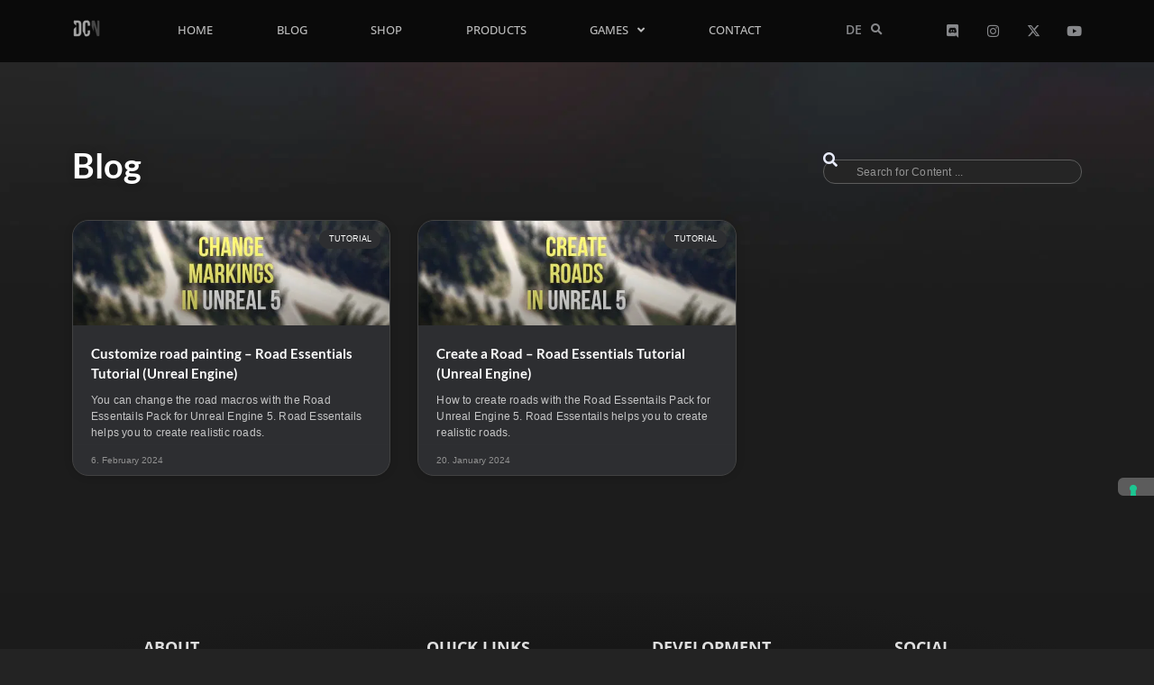

--- FILE ---
content_type: text/html; charset=UTF-8
request_url: https://defconnet.work/en/tag/game-design-en/
body_size: 20582
content:
<!DOCTYPE html>
<html lang="en-GB" prefix="og: https://ogp.me/ns#">
<head>
<meta charset="UTF-8">
<meta name="viewport" content="width=device-width, initial-scale=1">
	<link rel="profile" href="https://gmpg.org/xfn/11"> 
	<link rel="preload" href="https://eiy3w3jbowy.exactdn.com/wp-content/astra-local-fonts/lato/S6uyw4BMUTPHjx4wXg.woff2" as="font" type="font/woff2" crossorigin><link rel="preload" href="https://eiy3w3jbowy.exactdn.com/wp-content/astra-local-fonts/open-sans/memSYaGs126MiZpBA-UvWbX2vVnXBbObj2OVZyOOSr4dVJWUgsjZ0B4gaVI.woff2" as="font" type="font/woff2" crossorigin>	<style>img:is([sizes="auto" i], [sizes^="auto," i]) { contain-intrinsic-size: 3000px 1500px }</style>
	<link rel="alternate" href="https://defconnet.work/tag/game-design/" hreflang="de" />
<link rel="alternate" href="https://defconnet.work/en/tag/game-design-en/" hreflang="en" />

<!-- Search Engine Optimization by Rank Math - https://rankmath.com/ -->
<title>Game Design Archives | Defcon Network</title>
<meta name="robots" content="follow, noindex, noarchive"/>
<meta property="og:locale" content="en_GB" />
<meta property="og:type" content="article" />
<meta property="og:title" content="Game Design Archives | Defcon Network" />
<meta property="og:url" content="https://defconnet.work/en/tag/game-design-en/" />
<meta property="og:site_name" content="Defcon Network" />
<meta property="article:publisher" content="https://www.facebook.com/DefconNetwork-112495181525343/" />
<meta property="og:image" content="https://eiy3w3jbowy.exactdn.com/wp-content/uploads/2019/08/DCN_FB_Preview.jpg" />
<meta property="og:image:secure_url" content="https://eiy3w3jbowy.exactdn.com/wp-content/uploads/2019/08/DCN_FB_Preview.jpg" />
<meta property="og:image:width" content="1200" />
<meta property="og:image:height" content="630" />
<meta property="og:image:type" content="image/jpeg" />
<meta name="twitter:card" content="summary_large_image" />
<meta name="twitter:title" content="Game Design Archives | Defcon Network" />
<meta name="twitter:site" content="@defconnetwork" />
<meta name="twitter:image" content="https://eiy3w3jbowy.exactdn.com/wp-content/uploads/2019/08/DCN_FB_Preview.jpg" />
<meta name="twitter:label1" content="Posts" />
<meta name="twitter:data1" content="2" />
<script type="application/ld+json" class="rank-math-schema">{"@context":"https://schema.org","@graph":[{"@type":"Organization","@id":"https://defconnet.work/#organization","name":"Defcon Network","url":"https://defconnet.work","sameAs":["https://www.facebook.com/DefconNetwork-112495181525343/","https://twitter.com/defconnetwork"],"email":"info@defconnet.work","logo":{"@type":"ImageObject","@id":"https://defconnet.work/#logo","url":"https://eiy3w3jbowy.exactdn.com/wp-content/uploads/2020/10/dcn_logo_web.png","contentUrl":"https://eiy3w3jbowy.exactdn.com/wp-content/uploads/2020/10/dcn_logo_web.png","caption":"Defcon Network","inLanguage":"en-GB","width":"256","height":"256"}},{"@type":"WebSite","@id":"https://defconnet.work/#website","url":"https://defconnet.work","name":"Defcon Network","alternateName":"DCN","publisher":{"@id":"https://defconnet.work/#organization"},"inLanguage":"en-GB"},{"@type":"BreadcrumbList","@id":"https://defconnet.work/en/tag/game-design-en/#breadcrumb","itemListElement":[{"@type":"ListItem","position":"1","item":{"@id":"https://defconnet.work","name":"Home"}},{"@type":"ListItem","position":"2","item":{"@id":"https://defconnet.work/en/tag/game-design-en/","name":"Game Design"}}]},{"@type":"CollectionPage","@id":"https://defconnet.work/en/tag/game-design-en/#webpage","url":"https://defconnet.work/en/tag/game-design-en/","name":"Game Design Archives | Defcon Network","isPartOf":{"@id":"https://defconnet.work/#website"},"inLanguage":"en-GB","breadcrumb":{"@id":"https://defconnet.work/en/tag/game-design-en/#breadcrumb"}}]}</script>
<!-- /Rank Math WordPress SEO plugin -->

<link rel='dns-prefetch' href='//cdn.iubenda.com' />
<link rel='dns-prefetch' href='//eiy3w3jbowy.exactdn.com' />
<link rel='preconnect' href='//eiy3w3jbowy.exactdn.com' />
<link rel="alternate" type="application/rss+xml" title="Defcon Network &raquo; Feed" href="https://defconnet.work/en/feed/" />
<link rel="alternate" type="application/rss+xml" title="Defcon Network &raquo; Comments Feed" href="https://defconnet.work/en/comments/feed/" />
<link rel="alternate" type="application/rss+xml" title="Defcon Network &raquo; Game Design Tag Feed" href="https://defconnet.work/en/tag/game-design-en/feed/" />
		<!-- This site uses the Google Analytics by MonsterInsights plugin v9.0.2 - Using Analytics tracking - https://www.monsterinsights.com/ -->
							<script src="//www.googletagmanager.com/gtag/js?id=G-X28RH7RLBM"  data-cfasync="false" data-wpfc-render="false" async></script>
			<script data-cfasync="false" data-wpfc-render="false">
				var mi_version = '9.0.2';
				var mi_track_user = true;
				var mi_no_track_reason = '';
								var MonsterInsightsDefaultLocations = {"page_location":"https:\/\/defconnet.work\/en\/tag\/game-design-en\/"};
				if ( typeof MonsterInsightsPrivacyGuardFilter === 'function' ) {
					var MonsterInsightsLocations = (typeof MonsterInsightsExcludeQuery === 'object') ? MonsterInsightsPrivacyGuardFilter( MonsterInsightsExcludeQuery ) : MonsterInsightsPrivacyGuardFilter( MonsterInsightsDefaultLocations );
				} else {
					var MonsterInsightsLocations = (typeof MonsterInsightsExcludeQuery === 'object') ? MonsterInsightsExcludeQuery : MonsterInsightsDefaultLocations;
				}

								var disableStrs = [
										'ga-disable-G-X28RH7RLBM',
									];

				/* Function to detect opted out users */
				function __gtagTrackerIsOptedOut() {
					for (var index = 0; index < disableStrs.length; index++) {
						if (document.cookie.indexOf(disableStrs[index] + '=true') > -1) {
							return true;
						}
					}

					return false;
				}

				/* Disable tracking if the opt-out cookie exists. */
				if (__gtagTrackerIsOptedOut()) {
					for (var index = 0; index < disableStrs.length; index++) {
						window[disableStrs[index]] = true;
					}
				}

				/* Opt-out function */
				function __gtagTrackerOptout() {
					for (var index = 0; index < disableStrs.length; index++) {
						document.cookie = disableStrs[index] + '=true; expires=Thu, 31 Dec 2099 23:59:59 UTC; path=/';
						window[disableStrs[index]] = true;
					}
				}

				if ('undefined' === typeof gaOptout) {
					function gaOptout() {
						__gtagTrackerOptout();
					}
				}
								window.dataLayer = window.dataLayer || [];

				window.MonsterInsightsDualTracker = {
					helpers: {},
					trackers: {},
				};
				if (mi_track_user) {
					function __gtagDataLayer() {
						dataLayer.push(arguments);
					}

					function __gtagTracker(type, name, parameters) {
						if (!parameters) {
							parameters = {};
						}

						if (parameters.send_to) {
							__gtagDataLayer.apply(null, arguments);
							return;
						}

						if (type === 'event') {
														parameters.send_to = monsterinsights_frontend.v4_id;
							var hookName = name;
							if (typeof parameters['event_category'] !== 'undefined') {
								hookName = parameters['event_category'] + ':' + name;
							}

							if (typeof MonsterInsightsDualTracker.trackers[hookName] !== 'undefined') {
								MonsterInsightsDualTracker.trackers[hookName](parameters);
							} else {
								__gtagDataLayer('event', name, parameters);
							}
							
						} else {
							__gtagDataLayer.apply(null, arguments);
						}
					}

					__gtagTracker('js', new Date());
					__gtagTracker('set', {
						'developer_id.dZGIzZG': true,
											});
					if ( MonsterInsightsLocations.page_location ) {
						__gtagTracker('set', MonsterInsightsLocations);
					}
										__gtagTracker('config', 'G-X28RH7RLBM', {"forceSSL":"true","anonymize_ip":"true","link_attribution":"true","linker":{"domains":["get-assets.com","bodgame.net"]}} );
															window.gtag = __gtagTracker;										(function () {
						/* https://developers.google.com/analytics/devguides/collection/analyticsjs/ */
						/* ga and __gaTracker compatibility shim. */
						var noopfn = function () {
							return null;
						};
						var newtracker = function () {
							return new Tracker();
						};
						var Tracker = function () {
							return null;
						};
						var p = Tracker.prototype;
						p.get = noopfn;
						p.set = noopfn;
						p.send = function () {
							var args = Array.prototype.slice.call(arguments);
							args.unshift('send');
							__gaTracker.apply(null, args);
						};
						var __gaTracker = function () {
							var len = arguments.length;
							if (len === 0) {
								return;
							}
							var f = arguments[len - 1];
							if (typeof f !== 'object' || f === null || typeof f.hitCallback !== 'function') {
								if ('send' === arguments[0]) {
									var hitConverted, hitObject = false, action;
									if ('event' === arguments[1]) {
										if ('undefined' !== typeof arguments[3]) {
											hitObject = {
												'eventAction': arguments[3],
												'eventCategory': arguments[2],
												'eventLabel': arguments[4],
												'value': arguments[5] ? arguments[5] : 1,
											}
										}
									}
									if ('pageview' === arguments[1]) {
										if ('undefined' !== typeof arguments[2]) {
											hitObject = {
												'eventAction': 'page_view',
												'page_path': arguments[2],
											}
										}
									}
									if (typeof arguments[2] === 'object') {
										hitObject = arguments[2];
									}
									if (typeof arguments[5] === 'object') {
										Object.assign(hitObject, arguments[5]);
									}
									if ('undefined' !== typeof arguments[1].hitType) {
										hitObject = arguments[1];
										if ('pageview' === hitObject.hitType) {
											hitObject.eventAction = 'page_view';
										}
									}
									if (hitObject) {
										action = 'timing' === arguments[1].hitType ? 'timing_complete' : hitObject.eventAction;
										hitConverted = mapArgs(hitObject);
										__gtagTracker('event', action, hitConverted);
									}
								}
								return;
							}

							function mapArgs(args) {
								var arg, hit = {};
								var gaMap = {
									'eventCategory': 'event_category',
									'eventAction': 'event_action',
									'eventLabel': 'event_label',
									'eventValue': 'event_value',
									'nonInteraction': 'non_interaction',
									'timingCategory': 'event_category',
									'timingVar': 'name',
									'timingValue': 'value',
									'timingLabel': 'event_label',
									'page': 'page_path',
									'location': 'page_location',
									'title': 'page_title',
									'referrer' : 'page_referrer',
								};
								for (arg in args) {
																		if (!(!args.hasOwnProperty(arg) || !gaMap.hasOwnProperty(arg))) {
										hit[gaMap[arg]] = args[arg];
									} else {
										hit[arg] = args[arg];
									}
								}
								return hit;
							}

							try {
								f.hitCallback();
							} catch (ex) {
							}
						};
						__gaTracker.create = newtracker;
						__gaTracker.getByName = newtracker;
						__gaTracker.getAll = function () {
							return [];
						};
						__gaTracker.remove = noopfn;
						__gaTracker.loaded = true;
						window['__gaTracker'] = __gaTracker;
					})();
									} else {
										console.log("");
					(function () {
						function __gtagTracker() {
							return null;
						}

						window['__gtagTracker'] = __gtagTracker;
						window['gtag'] = __gtagTracker;
					})();
									}
			</script>
				<!-- / Google Analytics by MonsterInsights -->
		<script>
window._wpemojiSettings = {"baseUrl":"https:\/\/s.w.org\/images\/core\/emoji\/16.0.1\/72x72\/","ext":".png","svgUrl":"https:\/\/s.w.org\/images\/core\/emoji\/16.0.1\/svg\/","svgExt":".svg","source":{"concatemoji":"https:\/\/eiy3w3jbowy.exactdn.com\/wp-includes\/js\/wp-emoji-release.min.js?ver=44950d52aaeea75832d2b4a7376e07d0"}};
/*! This file is auto-generated */
!function(s,n){var o,i,e;function c(e){try{var t={supportTests:e,timestamp:(new Date).valueOf()};sessionStorage.setItem(o,JSON.stringify(t))}catch(e){}}function p(e,t,n){e.clearRect(0,0,e.canvas.width,e.canvas.height),e.fillText(t,0,0);var t=new Uint32Array(e.getImageData(0,0,e.canvas.width,e.canvas.height).data),a=(e.clearRect(0,0,e.canvas.width,e.canvas.height),e.fillText(n,0,0),new Uint32Array(e.getImageData(0,0,e.canvas.width,e.canvas.height).data));return t.every(function(e,t){return e===a[t]})}function u(e,t){e.clearRect(0,0,e.canvas.width,e.canvas.height),e.fillText(t,0,0);for(var n=e.getImageData(16,16,1,1),a=0;a<n.data.length;a++)if(0!==n.data[a])return!1;return!0}function f(e,t,n,a){switch(t){case"flag":return n(e,"\ud83c\udff3\ufe0f\u200d\u26a7\ufe0f","\ud83c\udff3\ufe0f\u200b\u26a7\ufe0f")?!1:!n(e,"\ud83c\udde8\ud83c\uddf6","\ud83c\udde8\u200b\ud83c\uddf6")&&!n(e,"\ud83c\udff4\udb40\udc67\udb40\udc62\udb40\udc65\udb40\udc6e\udb40\udc67\udb40\udc7f","\ud83c\udff4\u200b\udb40\udc67\u200b\udb40\udc62\u200b\udb40\udc65\u200b\udb40\udc6e\u200b\udb40\udc67\u200b\udb40\udc7f");case"emoji":return!a(e,"\ud83e\udedf")}return!1}function g(e,t,n,a){var r="undefined"!=typeof WorkerGlobalScope&&self instanceof WorkerGlobalScope?new OffscreenCanvas(300,150):s.createElement("canvas"),o=r.getContext("2d",{willReadFrequently:!0}),i=(o.textBaseline="top",o.font="600 32px Arial",{});return e.forEach(function(e){i[e]=t(o,e,n,a)}),i}function t(e){var t=s.createElement("script");t.src=e,t.defer=!0,s.head.appendChild(t)}"undefined"!=typeof Promise&&(o="wpEmojiSettingsSupports",i=["flag","emoji"],n.supports={everything:!0,everythingExceptFlag:!0},e=new Promise(function(e){s.addEventListener("DOMContentLoaded",e,{once:!0})}),new Promise(function(t){var n=function(){try{var e=JSON.parse(sessionStorage.getItem(o));if("object"==typeof e&&"number"==typeof e.timestamp&&(new Date).valueOf()<e.timestamp+604800&&"object"==typeof e.supportTests)return e.supportTests}catch(e){}return null}();if(!n){if("undefined"!=typeof Worker&&"undefined"!=typeof OffscreenCanvas&&"undefined"!=typeof URL&&URL.createObjectURL&&"undefined"!=typeof Blob)try{var e="postMessage("+g.toString()+"("+[JSON.stringify(i),f.toString(),p.toString(),u.toString()].join(",")+"));",a=new Blob([e],{type:"text/javascript"}),r=new Worker(URL.createObjectURL(a),{name:"wpTestEmojiSupports"});return void(r.onmessage=function(e){c(n=e.data),r.terminate(),t(n)})}catch(e){}c(n=g(i,f,p,u))}t(n)}).then(function(e){for(var t in e)n.supports[t]=e[t],n.supports.everything=n.supports.everything&&n.supports[t],"flag"!==t&&(n.supports.everythingExceptFlag=n.supports.everythingExceptFlag&&n.supports[t]);n.supports.everythingExceptFlag=n.supports.everythingExceptFlag&&!n.supports.flag,n.DOMReady=!1,n.readyCallback=function(){n.DOMReady=!0}}).then(function(){return e}).then(function(){var e;n.supports.everything||(n.readyCallback(),(e=n.source||{}).concatemoji?t(e.concatemoji):e.wpemoji&&e.twemoji&&(t(e.twemoji),t(e.wpemoji)))}))}((window,document),window._wpemojiSettings);
</script>
<link rel='stylesheet' id='astra-theme-css-css' href='https://eiy3w3jbowy.exactdn.com/wp-content/themes/astra/assets/css/minified/main.min.css?ver=4.8.6' media='all' />
<link rel='stylesheet' id='astra-google-fonts-css' href='https://eiy3w3jbowy.exactdn.com/wp-content/astra-local-fonts/astra-local-fonts.css?ver=4.8.6' media='all' />
<link rel='stylesheet' id='astra-theme-dynamic-css' href='https://eiy3w3jbowy.exactdn.com/wp-content/uploads/astra/astra-theme-dynamic-css-tag-2625.css?ver=1767811282' media='all' />
<style id='wp-emoji-styles-inline-css'>

	img.wp-smiley, img.emoji {
		display: inline !important;
		border: none !important;
		box-shadow: none !important;
		height: 1em !important;
		width: 1em !important;
		margin: 0 0.07em !important;
		vertical-align: -0.1em !important;
		background: none !important;
		padding: 0 !important;
	}
</style>
<style id='global-styles-inline-css'>
:root{--wp--preset--aspect-ratio--square: 1;--wp--preset--aspect-ratio--4-3: 4/3;--wp--preset--aspect-ratio--3-4: 3/4;--wp--preset--aspect-ratio--3-2: 3/2;--wp--preset--aspect-ratio--2-3: 2/3;--wp--preset--aspect-ratio--16-9: 16/9;--wp--preset--aspect-ratio--9-16: 9/16;--wp--preset--color--black: #000000;--wp--preset--color--cyan-bluish-gray: #abb8c3;--wp--preset--color--white: #ffffff;--wp--preset--color--pale-pink: #f78da7;--wp--preset--color--vivid-red: #cf2e2e;--wp--preset--color--luminous-vivid-orange: #ff6900;--wp--preset--color--luminous-vivid-amber: #fcb900;--wp--preset--color--light-green-cyan: #7bdcb5;--wp--preset--color--vivid-green-cyan: #00d084;--wp--preset--color--pale-cyan-blue: #8ed1fc;--wp--preset--color--vivid-cyan-blue: #0693e3;--wp--preset--color--vivid-purple: #9b51e0;--wp--preset--color--ast-global-color-0: var(--ast-global-color-0);--wp--preset--color--ast-global-color-1: var(--ast-global-color-1);--wp--preset--color--ast-global-color-2: var(--ast-global-color-2);--wp--preset--color--ast-global-color-3: var(--ast-global-color-3);--wp--preset--color--ast-global-color-4: var(--ast-global-color-4);--wp--preset--color--ast-global-color-5: var(--ast-global-color-5);--wp--preset--color--ast-global-color-6: var(--ast-global-color-6);--wp--preset--color--ast-global-color-7: var(--ast-global-color-7);--wp--preset--color--ast-global-color-8: var(--ast-global-color-8);--wp--preset--gradient--vivid-cyan-blue-to-vivid-purple: linear-gradient(135deg,rgba(6,147,227,1) 0%,rgb(155,81,224) 100%);--wp--preset--gradient--light-green-cyan-to-vivid-green-cyan: linear-gradient(135deg,rgb(122,220,180) 0%,rgb(0,208,130) 100%);--wp--preset--gradient--luminous-vivid-amber-to-luminous-vivid-orange: linear-gradient(135deg,rgba(252,185,0,1) 0%,rgba(255,105,0,1) 100%);--wp--preset--gradient--luminous-vivid-orange-to-vivid-red: linear-gradient(135deg,rgba(255,105,0,1) 0%,rgb(207,46,46) 100%);--wp--preset--gradient--very-light-gray-to-cyan-bluish-gray: linear-gradient(135deg,rgb(238,238,238) 0%,rgb(169,184,195) 100%);--wp--preset--gradient--cool-to-warm-spectrum: linear-gradient(135deg,rgb(74,234,220) 0%,rgb(151,120,209) 20%,rgb(207,42,186) 40%,rgb(238,44,130) 60%,rgb(251,105,98) 80%,rgb(254,248,76) 100%);--wp--preset--gradient--blush-light-purple: linear-gradient(135deg,rgb(255,206,236) 0%,rgb(152,150,240) 100%);--wp--preset--gradient--blush-bordeaux: linear-gradient(135deg,rgb(254,205,165) 0%,rgb(254,45,45) 50%,rgb(107,0,62) 100%);--wp--preset--gradient--luminous-dusk: linear-gradient(135deg,rgb(255,203,112) 0%,rgb(199,81,192) 50%,rgb(65,88,208) 100%);--wp--preset--gradient--pale-ocean: linear-gradient(135deg,rgb(255,245,203) 0%,rgb(182,227,212) 50%,rgb(51,167,181) 100%);--wp--preset--gradient--electric-grass: linear-gradient(135deg,rgb(202,248,128) 0%,rgb(113,206,126) 100%);--wp--preset--gradient--midnight: linear-gradient(135deg,rgb(2,3,129) 0%,rgb(40,116,252) 100%);--wp--preset--font-size--small: 13px;--wp--preset--font-size--medium: 20px;--wp--preset--font-size--large: 36px;--wp--preset--font-size--x-large: 42px;--wp--preset--spacing--20: 0.44rem;--wp--preset--spacing--30: 0.67rem;--wp--preset--spacing--40: 1rem;--wp--preset--spacing--50: 1.5rem;--wp--preset--spacing--60: 2.25rem;--wp--preset--spacing--70: 3.38rem;--wp--preset--spacing--80: 5.06rem;--wp--preset--shadow--natural: 6px 6px 9px rgba(0, 0, 0, 0.2);--wp--preset--shadow--deep: 12px 12px 50px rgba(0, 0, 0, 0.4);--wp--preset--shadow--sharp: 6px 6px 0px rgba(0, 0, 0, 0.2);--wp--preset--shadow--outlined: 6px 6px 0px -3px rgba(255, 255, 255, 1), 6px 6px rgba(0, 0, 0, 1);--wp--preset--shadow--crisp: 6px 6px 0px rgba(0, 0, 0, 1);}:root { --wp--style--global--content-size: var(--wp--custom--ast-content-width-size);--wp--style--global--wide-size: var(--wp--custom--ast-wide-width-size); }:where(body) { margin: 0; }.wp-site-blocks > .alignleft { float: left; margin-right: 2em; }.wp-site-blocks > .alignright { float: right; margin-left: 2em; }.wp-site-blocks > .aligncenter { justify-content: center; margin-left: auto; margin-right: auto; }:where(.wp-site-blocks) > * { margin-block-start: 24px; margin-block-end: 0; }:where(.wp-site-blocks) > :first-child { margin-block-start: 0; }:where(.wp-site-blocks) > :last-child { margin-block-end: 0; }:root { --wp--style--block-gap: 24px; }:root :where(.is-layout-flow) > :first-child{margin-block-start: 0;}:root :where(.is-layout-flow) > :last-child{margin-block-end: 0;}:root :where(.is-layout-flow) > *{margin-block-start: 24px;margin-block-end: 0;}:root :where(.is-layout-constrained) > :first-child{margin-block-start: 0;}:root :where(.is-layout-constrained) > :last-child{margin-block-end: 0;}:root :where(.is-layout-constrained) > *{margin-block-start: 24px;margin-block-end: 0;}:root :where(.is-layout-flex){gap: 24px;}:root :where(.is-layout-grid){gap: 24px;}.is-layout-flow > .alignleft{float: left;margin-inline-start: 0;margin-inline-end: 2em;}.is-layout-flow > .alignright{float: right;margin-inline-start: 2em;margin-inline-end: 0;}.is-layout-flow > .aligncenter{margin-left: auto !important;margin-right: auto !important;}.is-layout-constrained > .alignleft{float: left;margin-inline-start: 0;margin-inline-end: 2em;}.is-layout-constrained > .alignright{float: right;margin-inline-start: 2em;margin-inline-end: 0;}.is-layout-constrained > .aligncenter{margin-left: auto !important;margin-right: auto !important;}.is-layout-constrained > :where(:not(.alignleft):not(.alignright):not(.alignfull)){max-width: var(--wp--style--global--content-size);margin-left: auto !important;margin-right: auto !important;}.is-layout-constrained > .alignwide{max-width: var(--wp--style--global--wide-size);}body .is-layout-flex{display: flex;}.is-layout-flex{flex-wrap: wrap;align-items: center;}.is-layout-flex > :is(*, div){margin: 0;}body .is-layout-grid{display: grid;}.is-layout-grid > :is(*, div){margin: 0;}body{padding-top: 0px;padding-right: 0px;padding-bottom: 0px;padding-left: 0px;}a:where(:not(.wp-element-button)){text-decoration: none;}:root :where(.wp-element-button, .wp-block-button__link){background-color: #32373c;border-width: 0;color: #fff;font-family: inherit;font-size: inherit;line-height: inherit;padding: calc(0.667em + 2px) calc(1.333em + 2px);text-decoration: none;}.has-black-color{color: var(--wp--preset--color--black) !important;}.has-cyan-bluish-gray-color{color: var(--wp--preset--color--cyan-bluish-gray) !important;}.has-white-color{color: var(--wp--preset--color--white) !important;}.has-pale-pink-color{color: var(--wp--preset--color--pale-pink) !important;}.has-vivid-red-color{color: var(--wp--preset--color--vivid-red) !important;}.has-luminous-vivid-orange-color{color: var(--wp--preset--color--luminous-vivid-orange) !important;}.has-luminous-vivid-amber-color{color: var(--wp--preset--color--luminous-vivid-amber) !important;}.has-light-green-cyan-color{color: var(--wp--preset--color--light-green-cyan) !important;}.has-vivid-green-cyan-color{color: var(--wp--preset--color--vivid-green-cyan) !important;}.has-pale-cyan-blue-color{color: var(--wp--preset--color--pale-cyan-blue) !important;}.has-vivid-cyan-blue-color{color: var(--wp--preset--color--vivid-cyan-blue) !important;}.has-vivid-purple-color{color: var(--wp--preset--color--vivid-purple) !important;}.has-ast-global-color-0-color{color: var(--wp--preset--color--ast-global-color-0) !important;}.has-ast-global-color-1-color{color: var(--wp--preset--color--ast-global-color-1) !important;}.has-ast-global-color-2-color{color: var(--wp--preset--color--ast-global-color-2) !important;}.has-ast-global-color-3-color{color: var(--wp--preset--color--ast-global-color-3) !important;}.has-ast-global-color-4-color{color: var(--wp--preset--color--ast-global-color-4) !important;}.has-ast-global-color-5-color{color: var(--wp--preset--color--ast-global-color-5) !important;}.has-ast-global-color-6-color{color: var(--wp--preset--color--ast-global-color-6) !important;}.has-ast-global-color-7-color{color: var(--wp--preset--color--ast-global-color-7) !important;}.has-ast-global-color-8-color{color: var(--wp--preset--color--ast-global-color-8) !important;}.has-black-background-color{background-color: var(--wp--preset--color--black) !important;}.has-cyan-bluish-gray-background-color{background-color: var(--wp--preset--color--cyan-bluish-gray) !important;}.has-white-background-color{background-color: var(--wp--preset--color--white) !important;}.has-pale-pink-background-color{background-color: var(--wp--preset--color--pale-pink) !important;}.has-vivid-red-background-color{background-color: var(--wp--preset--color--vivid-red) !important;}.has-luminous-vivid-orange-background-color{background-color: var(--wp--preset--color--luminous-vivid-orange) !important;}.has-luminous-vivid-amber-background-color{background-color: var(--wp--preset--color--luminous-vivid-amber) !important;}.has-light-green-cyan-background-color{background-color: var(--wp--preset--color--light-green-cyan) !important;}.has-vivid-green-cyan-background-color{background-color: var(--wp--preset--color--vivid-green-cyan) !important;}.has-pale-cyan-blue-background-color{background-color: var(--wp--preset--color--pale-cyan-blue) !important;}.has-vivid-cyan-blue-background-color{background-color: var(--wp--preset--color--vivid-cyan-blue) !important;}.has-vivid-purple-background-color{background-color: var(--wp--preset--color--vivid-purple) !important;}.has-ast-global-color-0-background-color{background-color: var(--wp--preset--color--ast-global-color-0) !important;}.has-ast-global-color-1-background-color{background-color: var(--wp--preset--color--ast-global-color-1) !important;}.has-ast-global-color-2-background-color{background-color: var(--wp--preset--color--ast-global-color-2) !important;}.has-ast-global-color-3-background-color{background-color: var(--wp--preset--color--ast-global-color-3) !important;}.has-ast-global-color-4-background-color{background-color: var(--wp--preset--color--ast-global-color-4) !important;}.has-ast-global-color-5-background-color{background-color: var(--wp--preset--color--ast-global-color-5) !important;}.has-ast-global-color-6-background-color{background-color: var(--wp--preset--color--ast-global-color-6) !important;}.has-ast-global-color-7-background-color{background-color: var(--wp--preset--color--ast-global-color-7) !important;}.has-ast-global-color-8-background-color{background-color: var(--wp--preset--color--ast-global-color-8) !important;}.has-black-border-color{border-color: var(--wp--preset--color--black) !important;}.has-cyan-bluish-gray-border-color{border-color: var(--wp--preset--color--cyan-bluish-gray) !important;}.has-white-border-color{border-color: var(--wp--preset--color--white) !important;}.has-pale-pink-border-color{border-color: var(--wp--preset--color--pale-pink) !important;}.has-vivid-red-border-color{border-color: var(--wp--preset--color--vivid-red) !important;}.has-luminous-vivid-orange-border-color{border-color: var(--wp--preset--color--luminous-vivid-orange) !important;}.has-luminous-vivid-amber-border-color{border-color: var(--wp--preset--color--luminous-vivid-amber) !important;}.has-light-green-cyan-border-color{border-color: var(--wp--preset--color--light-green-cyan) !important;}.has-vivid-green-cyan-border-color{border-color: var(--wp--preset--color--vivid-green-cyan) !important;}.has-pale-cyan-blue-border-color{border-color: var(--wp--preset--color--pale-cyan-blue) !important;}.has-vivid-cyan-blue-border-color{border-color: var(--wp--preset--color--vivid-cyan-blue) !important;}.has-vivid-purple-border-color{border-color: var(--wp--preset--color--vivid-purple) !important;}.has-ast-global-color-0-border-color{border-color: var(--wp--preset--color--ast-global-color-0) !important;}.has-ast-global-color-1-border-color{border-color: var(--wp--preset--color--ast-global-color-1) !important;}.has-ast-global-color-2-border-color{border-color: var(--wp--preset--color--ast-global-color-2) !important;}.has-ast-global-color-3-border-color{border-color: var(--wp--preset--color--ast-global-color-3) !important;}.has-ast-global-color-4-border-color{border-color: var(--wp--preset--color--ast-global-color-4) !important;}.has-ast-global-color-5-border-color{border-color: var(--wp--preset--color--ast-global-color-5) !important;}.has-ast-global-color-6-border-color{border-color: var(--wp--preset--color--ast-global-color-6) !important;}.has-ast-global-color-7-border-color{border-color: var(--wp--preset--color--ast-global-color-7) !important;}.has-ast-global-color-8-border-color{border-color: var(--wp--preset--color--ast-global-color-8) !important;}.has-vivid-cyan-blue-to-vivid-purple-gradient-background{background: var(--wp--preset--gradient--vivid-cyan-blue-to-vivid-purple) !important;}.has-light-green-cyan-to-vivid-green-cyan-gradient-background{background: var(--wp--preset--gradient--light-green-cyan-to-vivid-green-cyan) !important;}.has-luminous-vivid-amber-to-luminous-vivid-orange-gradient-background{background: var(--wp--preset--gradient--luminous-vivid-amber-to-luminous-vivid-orange) !important;}.has-luminous-vivid-orange-to-vivid-red-gradient-background{background: var(--wp--preset--gradient--luminous-vivid-orange-to-vivid-red) !important;}.has-very-light-gray-to-cyan-bluish-gray-gradient-background{background: var(--wp--preset--gradient--very-light-gray-to-cyan-bluish-gray) !important;}.has-cool-to-warm-spectrum-gradient-background{background: var(--wp--preset--gradient--cool-to-warm-spectrum) !important;}.has-blush-light-purple-gradient-background{background: var(--wp--preset--gradient--blush-light-purple) !important;}.has-blush-bordeaux-gradient-background{background: var(--wp--preset--gradient--blush-bordeaux) !important;}.has-luminous-dusk-gradient-background{background: var(--wp--preset--gradient--luminous-dusk) !important;}.has-pale-ocean-gradient-background{background: var(--wp--preset--gradient--pale-ocean) !important;}.has-electric-grass-gradient-background{background: var(--wp--preset--gradient--electric-grass) !important;}.has-midnight-gradient-background{background: var(--wp--preset--gradient--midnight) !important;}.has-small-font-size{font-size: var(--wp--preset--font-size--small) !important;}.has-medium-font-size{font-size: var(--wp--preset--font-size--medium) !important;}.has-large-font-size{font-size: var(--wp--preset--font-size--large) !important;}.has-x-large-font-size{font-size: var(--wp--preset--font-size--x-large) !important;}
:root :where(.wp-block-pullquote){font-size: 1.5em;line-height: 1.6;}
</style>
<link rel='stylesheet' id='astra-addon-css-css' href='https://eiy3w3jbowy.exactdn.com/wp-content/uploads/astra-addon/astra-addon-67332c309373f8-17744280.css?ver=4.7.2' media='all' />
<link rel='stylesheet' id='astra-addon-dynamic-css' href='https://eiy3w3jbowy.exactdn.com/wp-content/uploads/astra-addon/astra-addon-dynamic-css-tag-2625.css?ver=1767811282' media='all' />
<link rel='stylesheet' id='e-animation-grow-css' href='https://eiy3w3jbowy.exactdn.com/wp-content/plugins/elementor/assets/lib/animations/styles/e-animation-grow.min.css?ver=3.32.3' media='all' />
<link rel='stylesheet' id='e-animation-fadeInRight-css' href='https://eiy3w3jbowy.exactdn.com/wp-content/plugins/elementor/assets/lib/animations/styles/fadeInRight.min.css?ver=3.32.3' media='all' />
<link rel='stylesheet' id='e-motion-fx-css' href='https://eiy3w3jbowy.exactdn.com/wp-content/plugins/elementor-pro/assets/css/modules/motion-fx.min.css?ver=3.32.1' media='all' />
<link rel='stylesheet' id='e-animation-fadeInLeft-css' href='https://eiy3w3jbowy.exactdn.com/wp-content/plugins/elementor/assets/lib/animations/styles/fadeInLeft.min.css?ver=3.32.3' media='all' />
<link rel='stylesheet' id='e-animation-shrink-css' href='https://eiy3w3jbowy.exactdn.com/wp-content/plugins/elementor/assets/lib/animations/styles/e-animation-shrink.min.css?ver=3.32.3' media='all' />
<link rel='stylesheet' id='e-animation-fadeInDown-css' href='https://eiy3w3jbowy.exactdn.com/wp-content/plugins/elementor/assets/lib/animations/styles/fadeInDown.min.css?ver=3.32.3' media='all' />
<link rel='stylesheet' id='elementor-frontend-css' href='https://eiy3w3jbowy.exactdn.com/wp-content/plugins/elementor/assets/css/frontend.min.css?ver=3.32.3' media='all' />
<link rel='stylesheet' id='widget-image-css' href='https://eiy3w3jbowy.exactdn.com/wp-content/plugins/elementor/assets/css/widget-image.min.css?ver=3.32.3' media='all' />
<link rel='stylesheet' id='widget-nav-menu-css' href='https://eiy3w3jbowy.exactdn.com/wp-content/plugins/elementor-pro/assets/css/widget-nav-menu.min.css?ver=3.32.1' media='all' />
<link rel='stylesheet' id='widget-search-form-css' href='https://eiy3w3jbowy.exactdn.com/wp-content/plugins/elementor-pro/assets/css/widget-search-form.min.css?ver=3.32.1' media='all' />
<link rel='stylesheet' id='elementor-icons-shared-0-css' href='https://eiy3w3jbowy.exactdn.com/wp-content/plugins/elementor/assets/lib/font-awesome/css/fontawesome.min.css?ver=5.15.3' media='all' />
<link rel='stylesheet' id='elementor-icons-fa-solid-css' href='https://eiy3w3jbowy.exactdn.com/wp-content/plugins/elementor/assets/lib/font-awesome/css/solid.min.css?ver=5.15.3' media='all' />
<link rel='stylesheet' id='widget-social-icons-css' href='https://eiy3w3jbowy.exactdn.com/wp-content/plugins/elementor/assets/css/widget-social-icons.min.css?ver=3.32.3' media='all' />
<link rel='stylesheet' id='e-apple-webkit-css' href='https://eiy3w3jbowy.exactdn.com/wp-content/plugins/elementor/assets/css/conditionals/apple-webkit.min.css?ver=3.32.3' media='all' />
<link rel='stylesheet' id='widget-heading-css' href='https://eiy3w3jbowy.exactdn.com/wp-content/plugins/elementor/assets/css/widget-heading.min.css?ver=3.32.3' media='all' />
<link rel='stylesheet' id='widget-search-css' href='https://eiy3w3jbowy.exactdn.com/wp-content/plugins/elementor-pro/assets/css/widget-search.min.css?ver=3.32.1' media='all' />
<link rel='stylesheet' id='widget-posts-css' href='https://eiy3w3jbowy.exactdn.com/wp-content/plugins/elementor-pro/assets/css/widget-posts.min.css?ver=3.32.1' media='all' />
<link rel='stylesheet' id='e-animation-zoomIn-css' href='https://eiy3w3jbowy.exactdn.com/wp-content/plugins/elementor/assets/lib/animations/styles/zoomIn.min.css?ver=3.32.3' media='all' />
<link rel='stylesheet' id='swiper-css' href='https://eiy3w3jbowy.exactdn.com/wp-content/plugins/elementor/assets/lib/swiper/v8/css/swiper.min.css?ver=8.4.5' media='all' />
<link rel='stylesheet' id='e-swiper-css' href='https://eiy3w3jbowy.exactdn.com/wp-content/plugins/elementor/assets/css/conditionals/e-swiper.min.css?ver=3.32.3' media='all' />
<link rel='stylesheet' id='widget-slides-css' href='https://eiy3w3jbowy.exactdn.com/wp-content/plugins/elementor-pro/assets/css/widget-slides.min.css?ver=3.32.1' media='all' />
<link rel='stylesheet' id='widget-loop-common-css' href='https://eiy3w3jbowy.exactdn.com/wp-content/plugins/elementor-pro/assets/css/widget-loop-common.min.css?ver=3.32.1' media='all' />
<link rel='stylesheet' id='widget-loop-grid-css' href='https://eiy3w3jbowy.exactdn.com/wp-content/plugins/elementor-pro/assets/css/widget-loop-grid.min.css?ver=3.32.1' media='all' />
<link rel='stylesheet' id='e-shapes-css' href='https://eiy3w3jbowy.exactdn.com/wp-content/plugins/elementor/assets/css/conditionals/shapes.min.css?ver=3.32.3' media='all' />
<link rel='stylesheet' id='widget-icon-list-css' href='https://eiy3w3jbowy.exactdn.com/wp-content/plugins/elementor/assets/css/widget-icon-list.min.css?ver=3.32.3' media='all' />
<link rel='stylesheet' id='widget-video-css' href='https://eiy3w3jbowy.exactdn.com/wp-content/plugins/elementor/assets/css/widget-video.min.css?ver=3.32.3' media='all' />
<link rel='stylesheet' id='widget-testimonial-carousel-css' href='https://eiy3w3jbowy.exactdn.com/wp-content/plugins/elementor-pro/assets/css/widget-testimonial-carousel.min.css?ver=3.32.1' media='all' />
<link rel='stylesheet' id='widget-reviews-css' href='https://eiy3w3jbowy.exactdn.com/wp-content/plugins/elementor-pro/assets/css/widget-reviews.min.css?ver=3.32.1' media='all' />
<link rel='stylesheet' id='widget-star-rating-css' href='https://eiy3w3jbowy.exactdn.com/wp-content/plugins/elementor/assets/css/widget-star-rating.min.css?ver=3.32.3' media='all' />
<link rel='stylesheet' id='widget-carousel-module-base-css' href='https://eiy3w3jbowy.exactdn.com/wp-content/plugins/elementor-pro/assets/css/widget-carousel-module-base.min.css?ver=3.32.1' media='all' />
<link rel='stylesheet' id='widget-gallery-css' href='https://eiy3w3jbowy.exactdn.com/wp-content/plugins/elementor-pro/assets/css/widget-gallery.min.css?ver=3.32.1' media='all' />
<link rel='stylesheet' id='elementor-gallery-css' href='https://eiy3w3jbowy.exactdn.com/wp-content/plugins/elementor/assets/lib/e-gallery/css/e-gallery.min.css?ver=1.2.0' media='all' />
<link rel='stylesheet' id='e-transitions-css' href='https://eiy3w3jbowy.exactdn.com/wp-content/plugins/elementor-pro/assets/css/conditionals/transitions.min.css?ver=3.32.1' media='all' />
<link rel='stylesheet' id='elementor-icons-css' href='https://eiy3w3jbowy.exactdn.com/wp-content/plugins/elementor/assets/lib/eicons/css/elementor-icons.min.css?ver=5.44.0' media='all' />
<link rel='stylesheet' id='elementor-post-508-css' href='https://eiy3w3jbowy.exactdn.com/wp-content/uploads/elementor/css/post-508.css?ver=1759151390' media='all' />
<link rel='stylesheet' id='cpel-language-switcher-css' href='https://eiy3w3jbowy.exactdn.com/wp-content/plugins/connect-polylang-elementor/assets/css/language-switcher.min.css?ver=2.5.2' media='all' />
<link rel='stylesheet' id='font-awesome-5-all-css' href='https://eiy3w3jbowy.exactdn.com/wp-content/plugins/elementor/assets/lib/font-awesome/css/all.min.css?ver=3.32.3' media='all' />
<link rel='stylesheet' id='font-awesome-4-shim-css' href='https://eiy3w3jbowy.exactdn.com/wp-content/plugins/elementor/assets/lib/font-awesome/css/v4-shims.min.css?ver=3.32.3' media='all' />
<link rel='stylesheet' id='elementor-post-550-css' href='https://eiy3w3jbowy.exactdn.com/wp-content/uploads/elementor/css/post-550.css?ver=1759151521' media='all' />
<link rel='stylesheet' id='elementor-post-1530-css' href='https://eiy3w3jbowy.exactdn.com/wp-content/uploads/elementor/css/post-1530.css?ver=1759152307' media='all' />
<link rel='stylesheet' id='elementor-post-579-css' href='https://eiy3w3jbowy.exactdn.com/wp-content/uploads/elementor/css/post-579.css?ver=1759151390' media='all' />
<link rel='stylesheet' id='elementor-post-7103-css' href='https://eiy3w3jbowy.exactdn.com/wp-content/uploads/elementor/css/post-7103.css?ver=1763900991' media='all' />
<link rel='stylesheet' id='elementor-gf-local-robotoslab-css' href='https://eiy3w3jbowy.exactdn.com/wp-content/uploads/elementor/google-fonts/css/robotoslab.css?ver=1755094020' media='all' />
<link rel='stylesheet' id='elementor-gf-local-roboto-css' href='https://eiy3w3jbowy.exactdn.com/wp-content/uploads/elementor/google-fonts/css/roboto.css?ver=1755094033' media='all' />
<link rel='stylesheet' id='elementor-gf-local-opensans-css' href='https://eiy3w3jbowy.exactdn.com/wp-content/uploads/elementor/google-fonts/css/opensans.css?ver=1755094207' media='all' />
<link rel='stylesheet' id='elementor-gf-local-lato-css' href='https://eiy3w3jbowy.exactdn.com/wp-content/uploads/elementor/google-fonts/css/lato.css?ver=1755094208' media='all' />
<link rel='stylesheet' id='elementor-gf-local-robotocondensed-css' href='https://eiy3w3jbowy.exactdn.com/wp-content/uploads/elementor/google-fonts/css/robotocondensed.css?ver=1755094045' media='all' />
<link rel='stylesheet' id='elementor-icons-fa-brands-css' href='https://eiy3w3jbowy.exactdn.com/wp-content/plugins/elementor/assets/lib/font-awesome/css/brands.min.css?ver=5.15.3' media='all' />
<link rel='stylesheet' id='elementor-icons-fa-regular-css' href='https://eiy3w3jbowy.exactdn.com/wp-content/plugins/elementor/assets/lib/font-awesome/css/regular.min.css?ver=5.15.3' media='all' />

<script  type="text/javascript" class=" _iub_cs_skip" id="iubenda-head-inline-scripts-0">
var _iub = _iub || [];
_iub.csConfiguration = {"askConsentAtCookiePolicyUpdate":true,"countryDetection":true,"enableFadp":true,"enableTcf":true,"enableUspr":true,"floatingPreferencesButtonCaptionColor":"#f5f5f5","floatingPreferencesButtonColor":"#5c5c5c","floatingPreferencesButtonDisplay":"anchored-center-right","floatingPreferencesButtonHover":true,"googleAdditionalConsentMode":true,"lang":"en","perPurposeConsent":true,"reloadOnConsent":true,"siteId":2120202,"cookiePolicyId":90799567, "banner":{ "acceptButtonDisplay":true,"closeButtonRejects":true,"customizeButtonDisplay":true,"explicitWithdrawal":true,"listPurposes":true,"position":"float-top-center","rejectButtonDisplay":true,"showPurposesToggles":true }};
</script>
<script  type="text/javascript" class=" _iub_cs_skip" src="//cdn.iubenda.com/cs/tcf/stable/stub-v2.js?ver=3.12.4" id="iubenda-head-scripts-1-js"></script>
<script  type="text/javascript" class=" _iub_cs_skip" src="//cdn.iubenda.com/cs/tcf/stable/safe-tcf-v2.js?ver=3.12.4" id="iubenda-head-scripts-2-js"></script>
<script  type="text/javascript" class=" _iub_cs_skip" src="//cdn.iubenda.com/cs/gpp/stable/stub.js?ver=3.12.4" id="iubenda-head-scripts-3-js"></script>
<script  type="text/javascript" charset="UTF-8" async="" class=" _iub_cs_skip" src="//cdn.iubenda.com/cs/stable/iubenda_cs.js?ver=3.12.4" id="iubenda-head-scripts-4-js"></script>
<!--[if IE]>
<script src="https://eiy3w3jbowy.exactdn.com/wp-content/themes/astra/assets/js/minified/flexibility.min.js?ver=4.8.6" id="astra-flexibility-js"></script>
<script id="astra-flexibility-js-after">
flexibility(document.documentElement);
</script>
<![endif]-->
<script src="https://eiy3w3jbowy.exactdn.com/wp-content/plugins/google-analytics-premium/assets/js/frontend-gtag.min.js?ver=9.0.2" id="monsterinsights-frontend-script-js"></script>
<script data-cfasync="false" data-wpfc-render="false" id='monsterinsights-frontend-script-js-extra'>var monsterinsights_frontend = {"js_events_tracking":"true","download_extensions":"doc,pdf,ppt,zip,xls,docx,pptx,xlsx,rar,7zip,exe","inbound_paths":"[{\"path\":\"\\\/go\\\/\",\"label\":\"affiliate\"},{\"path\":\"\\\/recommend\\\/\",\"label\":\"affiliate\"}]","home_url":"https:\/\/defconnet.work","hash_tracking":"false","v4_id":"G-X28RH7RLBM"};</script>
<script src="https://eiy3w3jbowy.exactdn.com/wp-includes/js/jquery/jquery.min.js?ver=3.7.1" id="jquery-core-js"></script>
<script src="https://eiy3w3jbowy.exactdn.com/wp-includes/js/jquery/jquery-migrate.min.js?ver=3.4.1" id="jquery-migrate-js"></script>
<script src="https://eiy3w3jbowy.exactdn.com/wp-content/plugins/elementor/assets/lib/font-awesome/js/v4-shims.min.js?ver=3.32.3" id="font-awesome-4-shim-js"></script>
<link rel="https://api.w.org/" href="https://defconnet.work/wp-json/" /><link rel="alternate" title="JSON" type="application/json" href="https://defconnet.work/wp-json/wp/v2/tags/2625" /><link rel="EditURI" type="application/rsd+xml" title="RSD" href="https://defconnet.work/xmlrpc.php?rsd" />
<meta name="generator" content="Elementor 3.32.3; features: additional_custom_breakpoints; settings: css_print_method-external, google_font-enabled, font_display-auto">
			<style>
				.e-con.e-parent:nth-of-type(n+4):not(.e-lazyloaded):not(.e-no-lazyload),
				.e-con.e-parent:nth-of-type(n+4):not(.e-lazyloaded):not(.e-no-lazyload) * {
					background-image: none !important;
				}
				@media screen and (max-height: 1024px) {
					.e-con.e-parent:nth-of-type(n+3):not(.e-lazyloaded):not(.e-no-lazyload),
					.e-con.e-parent:nth-of-type(n+3):not(.e-lazyloaded):not(.e-no-lazyload) * {
						background-image: none !important;
					}
				}
				@media screen and (max-height: 640px) {
					.e-con.e-parent:nth-of-type(n+2):not(.e-lazyloaded):not(.e-no-lazyload),
					.e-con.e-parent:nth-of-type(n+2):not(.e-lazyloaded):not(.e-no-lazyload) * {
						background-image: none !important;
					}
				}
			</style>
			<noscript><style>.lazyload[data-src]{display:none !important;}</style></noscript><style>.lazyload{background-image:none !important;}.lazyload:before{background-image:none !important;}</style><link rel="icon" href="https://eiy3w3jbowy.exactdn.com/wp-content/uploads/2019/03/cropped-web_icon.png?strip=all&#038;lossy=1&#038;fit=32%2C32&#038;ssl=1" sizes="32x32" />
<link rel="icon" href="https://eiy3w3jbowy.exactdn.com/wp-content/uploads/2019/03/cropped-web_icon.png?strip=all&#038;lossy=1&#038;fit=192%2C192&#038;ssl=1" sizes="192x192" />
<link rel="apple-touch-icon" href="https://eiy3w3jbowy.exactdn.com/wp-content/uploads/2019/03/cropped-web_icon.png?strip=all&#038;lossy=1&#038;fit=180%2C180&#038;ssl=1" />
<meta name="msapplication-TileImage" content="https://eiy3w3jbowy.exactdn.com/wp-content/uploads/2019/03/cropped-web_icon.png?strip=all&#038;lossy=1&#038;fit=270%2C270&#038;ssl=1" />
</head>

<body itemtype='https://schema.org/Blog' itemscope='itemscope' class="archive tag tag-game-design-en tag-2625 wp-custom-logo wp-theme-astra ast-desktop ast-page-builder-template ast-no-sidebar astra-4.8.6 ast-inherit-site-logo-transparent ast-hfb-header ast-blog-grid-1 ast-blog-layout-1 ast-pagination-default ast-full-width-layout ast-sticky-header-shrink ast-inherit-site-logo-sticky elementor-page-579 elementor-default elementor-template-full-width elementor-kit-508 astra-addon-4.7.2">

<a
	class="skip-link screen-reader-text"
	href="#content"
	title="Skip to content">
		Skip to content</a>

<div
class="hfeed site" id="page">
			<header data-elementor-type="header" data-elementor-id="550" class="elementor elementor-550 elementor-location-header" data-elementor-post-type="elementor_library">
			<div class="elementor-element elementor-element-4b8fe85 elementor-hidden-mobile elementor-hidden-desktop elementor-hidden-tablet e-flex e-con-boxed e-con e-parent" data-id="4b8fe85" data-element_type="container" data-settings="{&quot;background_background&quot;:&quot;classic&quot;}">
					<div class="e-con-inner">
				<div class="elementor-element elementor-element-64bb25f elementor-widget elementor-widget-text-editor" data-id="64bb25f" data-element_type="widget" data-widget_type="text-editor.default">
				<div class="elementor-widget-container">
									<p><strong>Save up to 70%</strong> on our assets during the Black Friday sale in the Unreal Marketplace</p>								</div>
				</div>
				<div class="elementor-element elementor-element-f213cdd elementor-align-center animated-fast elementor-invisible elementor-widget elementor-widget-button" data-id="f213cdd" data-element_type="widget" data-settings="{&quot;motion_fx_motion_fx_mouse&quot;:&quot;yes&quot;,&quot;motion_fx_tilt_effect&quot;:&quot;yes&quot;,&quot;motion_fx_tilt_direction&quot;:&quot;negative&quot;,&quot;motion_fx_tilt_speed&quot;:{&quot;unit&quot;:&quot;px&quot;,&quot;size&quot;:1.7,&quot;sizes&quot;:[]},&quot;_animation&quot;:&quot;fadeInRight&quot;,&quot;_animation_delay&quot;:100}" data-widget_type="button.default">
				<div class="elementor-widget-container">
									<div class="elementor-button-wrapper">
					<a class="elementor-button elementor-button-link elementor-size-sm elementor-animation-grow" href="https://defconnet.work/go/uem" target="_blank">
						<span class="elementor-button-content-wrapper">
									<span class="elementor-button-text">Go to the Black Friday Sale</span>
					</span>
					</a>
				</div>
								</div>
				</div>
					</div>
				</div>
				<section class="elementor-section elementor-top-section elementor-element elementor-element-e15e840 elementor-section-boxed elementor-section-height-default elementor-section-height-default" data-id="e15e840" data-element_type="section" data-settings="{&quot;background_background&quot;:&quot;classic&quot;}">
							<div class="elementor-background-overlay"></div>
							<div class="elementor-container elementor-column-gap-default">
					<div class="elementor-column elementor-col-25 elementor-top-column elementor-element elementor-element-00c3276" data-id="00c3276" data-element_type="column">
			<div class="elementor-widget-wrap elementor-element-populated">
						<div class="elementor-element elementor-element-c3a95cb elementor-invisible elementor-widget elementor-widget-theme-site-logo elementor-widget-image" data-id="c3a95cb" data-element_type="widget" data-settings="{&quot;motion_fx_motion_fx_mouse&quot;:&quot;yes&quot;,&quot;motion_fx_tilt_effect&quot;:&quot;yes&quot;,&quot;motion_fx_tilt_direction&quot;:&quot;negative&quot;,&quot;motion_fx_tilt_speed&quot;:{&quot;unit&quot;:&quot;px&quot;,&quot;size&quot;:2,&quot;sizes&quot;:[]},&quot;_animation&quot;:&quot;fadeInLeft&quot;,&quot;_animation_mobile&quot;:&quot;fadeInDown&quot;}" data-widget_type="theme-site-logo.default">
				<div class="elementor-widget-container">
											<a href="https://defconnet.work/en/home-en/">
			<img src="[data-uri]" title="dcn_logo_web" alt="dcn_logo_web" class="elementor-animation-shrink lazyload" loading="lazy" data-src="https://eiy3w3jbowy.exactdn.com/wp-content/uploads/elementor/thumbs/dcn_logo_web-qq1msjjt96j73b8sebgjsrlrvxla8pk9rhsyokh5c0.png?strip=all&lossy=1&ssl=1" decoding="async" width="32" height="32" data-eio-rwidth="32" data-eio-rheight="32" /><noscript><img src="https://eiy3w3jbowy.exactdn.com/wp-content/uploads/elementor/thumbs/dcn_logo_web-qq1msjjt96j73b8sebgjsrlrvxla8pk9rhsyokh5c0.png?strip=all&lossy=1&ssl=1" title="dcn_logo_web" alt="dcn_logo_web" class="elementor-animation-shrink" loading="lazy" data-eio="l" /></noscript>				</a>
											</div>
				</div>
					</div>
		</div>
				<div class="elementor-column elementor-col-25 elementor-top-column elementor-element elementor-element-876de12" data-id="876de12" data-element_type="column">
			<div class="elementor-widget-wrap elementor-element-populated">
						<div class="elementor-element elementor-element-72cd64d elementor-nav-menu__align-justify elementor-widget__width-initial elementor-widget-tablet__width-initial elementor-nav-menu--stretch elementor-widget-mobile__width-initial elementor-nav-menu--dropdown-tablet elementor-nav-menu__text-align-aside elementor-nav-menu--toggle elementor-nav-menu--burger elementor-widget elementor-widget-nav-menu" data-id="72cd64d" data-element_type="widget" data-settings="{&quot;submenu_icon&quot;:{&quot;value&quot;:&quot;&lt;i class=\&quot;fas fa-angle-down\&quot; aria-hidden=\&quot;true\&quot;&gt;&lt;\/i&gt;&quot;,&quot;library&quot;:&quot;fa-solid&quot;},&quot;full_width&quot;:&quot;stretch&quot;,&quot;layout&quot;:&quot;horizontal&quot;,&quot;toggle&quot;:&quot;burger&quot;}" data-widget_type="nav-menu.default">
				<div class="elementor-widget-container">
								<nav aria-label="Menu" class="elementor-nav-menu--main elementor-nav-menu__container elementor-nav-menu--layout-horizontal e--pointer-none">
				<ul id="menu-1-72cd64d" class="elementor-nav-menu"><li class="menu-item menu-item-type-post_type menu-item-object-page menu-item-home menu-item-5918"><a href="https://defconnet.work/en/home-en/" class="elementor-item menu-link">Home</a></li>
<li class="menu-item menu-item-type-post_type menu-item-object-page current_page_parent menu-item-1820"><a href="https://defconnet.work/en/blog-en/" class="elementor-item menu-link">Blog</a></li>
<li class="menu-item menu-item-type-custom menu-item-object-custom menu-item-5843"><a href="https://www.fab.com/sellers/DerSky" class="elementor-item menu-link">Shop</a></li>
<li class="menu-item menu-item-type-post_type menu-item-object-page menu-item-1513"><a href="https://defconnet.work/en/products/" class="elementor-item menu-link">Products</a></li>
<li class="menu-item menu-item-type-post_type menu-item-object-page menu-item-has-children menu-item-1749"><a aria-expanded="false" href="https://defconnet.work/en/games-en/" class="elementor-item menu-link">Games</a>
<ul class="sub-menu elementor-nav-menu--dropdown">
	<li class="menu-item menu-item-type-custom menu-item-object-custom menu-item-1467"><a href="https://bodgame.net/" class="elementor-sub-item menu-link">Battle of Decay</a></li>
	<li class="menu-item menu-item-type-custom menu-item-object-custom menu-item-7191"><a href="https://bodgame.net/survival/" class="elementor-sub-item menu-link">Battle of Decay: Survival</a></li>
	<li class="menu-item menu-item-type-post_type menu-item-object-page menu-item-1483"><a href="https://defconnet.work/en/boxshifter-game/" class="elementor-sub-item menu-link">Box Shifter</a></li>
</ul>
</li>
<li class="menu-item menu-item-type-post_type menu-item-object-page menu-item-8573"><a href="https://defconnet.work/en/contact/" class="elementor-item menu-link">Contact</a></li>
</ul>			</nav>
					<div class="elementor-menu-toggle" role="button" tabindex="0" aria-label="Menu Toggle" aria-expanded="false">
			<i aria-hidden="true" role="presentation" class="elementor-menu-toggle__icon--open eicon-menu-bar"></i><i aria-hidden="true" role="presentation" class="elementor-menu-toggle__icon--close eicon-close"></i>		</div>
					<nav class="elementor-nav-menu--dropdown elementor-nav-menu__container" aria-hidden="true">
				<ul id="menu-2-72cd64d" class="elementor-nav-menu"><li class="menu-item menu-item-type-post_type menu-item-object-page menu-item-home menu-item-5918"><a href="https://defconnet.work/en/home-en/" class="elementor-item menu-link" tabindex="-1">Home</a></li>
<li class="menu-item menu-item-type-post_type menu-item-object-page current_page_parent menu-item-1820"><a href="https://defconnet.work/en/blog-en/" class="elementor-item menu-link" tabindex="-1">Blog</a></li>
<li class="menu-item menu-item-type-custom menu-item-object-custom menu-item-5843"><a href="https://www.fab.com/sellers/DerSky" class="elementor-item menu-link" tabindex="-1">Shop</a></li>
<li class="menu-item menu-item-type-post_type menu-item-object-page menu-item-1513"><a href="https://defconnet.work/en/products/" class="elementor-item menu-link" tabindex="-1">Products</a></li>
<li class="menu-item menu-item-type-post_type menu-item-object-page menu-item-has-children menu-item-1749"><a aria-expanded="false" href="https://defconnet.work/en/games-en/" class="elementor-item menu-link" tabindex="-1">Games</a>
<ul class="sub-menu elementor-nav-menu--dropdown">
	<li class="menu-item menu-item-type-custom menu-item-object-custom menu-item-1467"><a href="https://bodgame.net/" class="elementor-sub-item menu-link" tabindex="-1">Battle of Decay</a></li>
	<li class="menu-item menu-item-type-custom menu-item-object-custom menu-item-7191"><a href="https://bodgame.net/survival/" class="elementor-sub-item menu-link" tabindex="-1">Battle of Decay: Survival</a></li>
	<li class="menu-item menu-item-type-post_type menu-item-object-page menu-item-1483"><a href="https://defconnet.work/en/boxshifter-game/" class="elementor-sub-item menu-link" tabindex="-1">Box Shifter</a></li>
</ul>
</li>
<li class="menu-item menu-item-type-post_type menu-item-object-page menu-item-8573"><a href="https://defconnet.work/en/contact/" class="elementor-item menu-link" tabindex="-1">Contact</a></li>
</ul>			</nav>
						</div>
				</div>
					</div>
		</div>
				<div class="elementor-column elementor-col-25 elementor-top-column elementor-element elementor-element-a56d67a" data-id="a56d67a" data-element_type="column">
			<div class="elementor-widget-wrap elementor-element-populated">
				<div class="elementor-element elementor-element-993b262 e-con-full e-flex e-con e-parent" data-id="993b262" data-element_type="container">
				<div class="elementor-element elementor-element-f27fbcb cpel-switcher--align-justify elementor-widget__width-initial elementor-widget-tablet__width-initial elementor-widget-mobile__width-initial cpel-switcher--layout-horizontal elementor-widget elementor-widget-polylang-language-switcher" data-id="f27fbcb" data-element_type="widget" data-widget_type="polylang-language-switcher.default">
				<div class="elementor-widget-container">
					<nav class="cpel-switcher__nav"><ul class="cpel-switcher__list"><li class="cpel-switcher__lang"><a lang="de-DE" hreflang="de-DE" href="https://defconnet.work/tag/game-design/"><span class="cpel-switcher__code">DE</span></a></li></ul></nav>				</div>
				</div>
				<div class="elementor-element elementor-element-92c1da5 elementor-search-form--skin-full_screen elementor-widget__width-initial elementor-widget-tablet__width-initial elementor-widget elementor-widget-search-form" data-id="92c1da5" data-element_type="widget" data-settings="{&quot;skin&quot;:&quot;full_screen&quot;}" data-widget_type="search-form.default">
				<div class="elementor-widget-container">
							<search role="search">
			<form class="elementor-search-form" action="https://defconnet.work/en/" method="get">
												<div class="elementor-search-form__toggle" role="button" tabindex="0" aria-label="Search">
					<i aria-hidden="true" class="fas fa-search"></i>				</div>
								<div class="elementor-search-form__container">
					<label class="elementor-screen-only" for="elementor-search-form-92c1da5">Search</label>

					
					<input id="elementor-search-form-92c1da5" placeholder="Suche..." class="elementor-search-form__input" type="search" name="s" value="">
					
					
										<div class="dialog-lightbox-close-button dialog-close-button" role="button" tabindex="0" aria-label="Close this search box.">
						<i aria-hidden="true" class="eicon-close"></i>					</div>
									</div>
			</form>
		</search>
						</div>
				</div>
				</div>
					</div>
		</div>
				<div class="elementor-column elementor-col-25 elementor-top-column elementor-element elementor-element-d0803c1" data-id="d0803c1" data-element_type="column">
			<div class="elementor-widget-wrap elementor-element-populated">
						<div class="elementor-element elementor-element-657b996 elementor-shape-circle e-grid-align-right elementor-widget__width-initial elementor-widget-tablet__width-initial elementor-grid-tablet-0 e-grid-align-mobile-center elementor-widget-mobile__width-initial elementor-grid-0 elementor-widget elementor-widget-social-icons" data-id="657b996" data-element_type="widget" data-widget_type="social-icons.default">
				<div class="elementor-widget-container">
							<div class="elementor-social-icons-wrapper elementor-grid" role="list">
							<span class="elementor-grid-item" role="listitem">
					<a class="elementor-icon elementor-social-icon elementor-social-icon-discord elementor-animation-grow elementor-repeater-item-b0d8110" href="https://discord.gg/a4hJa5n" target="_blank">
						<span class="elementor-screen-only">Discord</span>
						<i aria-hidden="true" class="fab fa-discord"></i>					</a>
				</span>
							<span class="elementor-grid-item" role="listitem">
					<a class="elementor-icon elementor-social-icon elementor-social-icon-instagram elementor-animation-grow elementor-repeater-item-93be15d" href="https://instagram.com/defconnetwork/" target="_blank">
						<span class="elementor-screen-only">Instagram</span>
						<i aria-hidden="true" class="fab fa-instagram"></i>					</a>
				</span>
							<span class="elementor-grid-item" role="listitem">
					<a class="elementor-icon elementor-social-icon elementor-social-icon-x-twitter elementor-animation-grow elementor-repeater-item-6daa5e6" href="https://twitter.com/defconnetwork" target="_blank">
						<span class="elementor-screen-only">X-twitter</span>
						<i aria-hidden="true" class="fab fa-x-twitter"></i>					</a>
				</span>
							<span class="elementor-grid-item" role="listitem">
					<a class="elementor-icon elementor-social-icon elementor-social-icon-youtube elementor-animation-grow elementor-repeater-item-6e868cd" href="https://youtube.com/@defconnetwork" target="_blank">
						<span class="elementor-screen-only">Youtube</span>
						<i aria-hidden="true" class="fab fa-youtube"></i>					</a>
				</span>
					</div>
						</div>
				</div>
					</div>
		</div>
					</div>
		</section>
				</header>
			<div id="content" class="site-content">
		<div class="ast-container">
				<div data-elementor-type="archive" data-elementor-id="579" class="elementor elementor-579 elementor-location-archive" data-elementor-post-type="elementor_library">
					<section class="elementor-section elementor-top-section elementor-element elementor-element-ff1cb44 elementor-section-boxed elementor-section-height-default elementor-section-height-default" data-id="ff1cb44" data-element_type="section" data-settings="{&quot;background_background&quot;:&quot;classic&quot;}">
						<div class="elementor-container elementor-column-gap-default">
					<div class="elementor-column elementor-col-100 elementor-top-column elementor-element elementor-element-f7d4372" data-id="f7d4372" data-element_type="column">
			<div class="elementor-widget-wrap elementor-element-populated">
				<div class="elementor-element elementor-element-9e50302 e-flex e-con-boxed e-con e-parent" data-id="9e50302" data-element_type="container">
					<div class="e-con-inner">
				<div class="elementor-element elementor-element-0cb069a elementor-widget elementor-widget-heading" data-id="0cb069a" data-element_type="widget" data-widget_type="heading.default">
				<div class="elementor-widget-container">
					<h2 class="elementor-heading-title elementor-size-default">Blog</h2>				</div>
				</div>
				<div class="elementor-element elementor-element-e8145bc elementor-widget elementor-widget-search" data-id="e8145bc" data-element_type="widget" data-settings="{&quot;submit_trigger&quot;:&quot;key_enter&quot;,&quot;pagination_type_options&quot;:&quot;none&quot;}" data-widget_type="search.default">
				<div class="elementor-widget-container">
							<search class="e-search hidden" role="search">
			<form class="e-search-form" action="https://defconnet.work/en/" method="get">

				
				<label class="e-search-label" for="search-e8145bc">
					<span class="elementor-screen-only">
						Search					</span>
					<i aria-hidden="true" class="fas fa-search"></i>				</label>

				<div class="e-search-input-wrapper">
					<input id="search-e8145bc" placeholder="Search for Content ..." class="e-search-input" type="search" name="s" value="" autocomplete="off" role="combobox" aria-autocomplete="list" aria-expanded="false" aria-controls="results-e8145bc" aria-haspopup="listbox">
					<i aria-hidden="true" class="fas fa-times"></i>										<output id="results-e8145bc" class="e-search-results-container hide-loader" aria-live="polite" aria-atomic="true" aria-label="Results for search" tabindex="0">
						<div class="e-search-results"></div>
											</output>
									</div>
				
				
				<button class="e-search-submit elementor-screen-only " type="submit" aria-label="Search">
					
									</button>
				<input type="hidden" name="e_search_props" value="e8145bc-579">
			</form>
		</search>
						</div>
				</div>
					</div>
				</div>
				<div class="elementor-element elementor-element-658810f elementor-grid-3 elementor-grid-tablet-2 elementor-grid-mobile-1 elementor-posts--thumbnail-top elementor-card-shadow-yes elementor-posts__hover-gradient elementor-widget elementor-widget-archive-posts" data-id="658810f" data-element_type="widget" data-settings="{&quot;archive_cards_columns&quot;:&quot;3&quot;,&quot;archive_cards_columns_tablet&quot;:&quot;2&quot;,&quot;archive_cards_columns_mobile&quot;:&quot;1&quot;,&quot;archive_cards_row_gap&quot;:{&quot;unit&quot;:&quot;px&quot;,&quot;size&quot;:35,&quot;sizes&quot;:[]},&quot;archive_cards_row_gap_tablet&quot;:{&quot;unit&quot;:&quot;px&quot;,&quot;size&quot;:&quot;&quot;,&quot;sizes&quot;:[]},&quot;archive_cards_row_gap_mobile&quot;:{&quot;unit&quot;:&quot;px&quot;,&quot;size&quot;:&quot;&quot;,&quot;sizes&quot;:[]},&quot;pagination_type&quot;:&quot;numbers&quot;}" data-widget_type="archive-posts.archive_cards">
				<div class="elementor-widget-container">
							<div class="elementor-posts-container elementor-posts elementor-posts--skin-cards elementor-grid" role="list">
				<article class="elementor-post elementor-grid-item post-7611 post type-post status-publish format-standard has-post-thumbnail hentry category-tutorial-en tag-3d-modeling tag-creating-streets tag-game-assets-en tag-game-design-en tag-game-development-en tag-level-design-en tag-modular-streets tag-realistic-highway-design-in-unreal-engine tag-realistic-street-in-unreal-engine tag-road-design-en tag-road-essentials tag-road-essentials-for-unreal-engine tag-ue5-en tag-unreal-engine-assets-en ast-grid-common-col ast-full-width ast-width-md-12 ast-archive-post" role="listitem">
			<div class="elementor-post__card">
				<a class="elementor-post__thumbnail__link" href="https://defconnet.work/en/customize-road-painting-road-essentials-tutorial-unreal-engine/" tabindex="-1" ><div class="elementor-post__thumbnail"><img fetchpriority="high" width="768" height="194" src="https://eiy3w3jbowy.exactdn.com/wp-content/uploads/2024/02/artikel_re_markings.jpg?strip=all&lossy=1&ssl=1" class="attachment-medium_large size-medium_large wp-image-7598" alt="Straßenmakierung anpassen - Road Essentials Tutorial (Unreal Engine)" decoding="async" srcset="https://eiy3w3jbowy.exactdn.com/wp-content/uploads/2024/02/artikel_re_markings.jpg?strip=all&amp;lossy=1&amp;ssl=1 768w, https://eiy3w3jbowy.exactdn.com/wp-content/uploads/2024/02/artikel_re_markings-300x76.jpg?strip=all&amp;lossy=1&amp;ssl=1 300w, https://eiy3w3jbowy.exactdn.com/wp-content/uploads/2024/02/artikel_re_markings.jpg?strip=all&amp;lossy=1&amp;w=153&amp;ssl=1 153w, https://eiy3w3jbowy.exactdn.com/wp-content/uploads/2024/02/artikel_re_markings.jpg?strip=all&amp;lossy=1&amp;w=460&amp;ssl=1 460w, https://eiy3w3jbowy.exactdn.com/wp-content/uploads/2024/02/artikel_re_markings.jpg?strip=all&amp;lossy=1&amp;w=614&amp;ssl=1 614w" sizes="(max-width: 768px) 100vw, 768px" /></div></a>
				<div class="elementor-post__badge">Tutorial</div>
				<div class="elementor-post__text">
				<h3 class="elementor-post__title">
			<a href="https://defconnet.work/en/customize-road-painting-road-essentials-tutorial-unreal-engine/" >
				Customize road painting &#8211; Road Essentials Tutorial (Unreal Engine)			</a>
		</h3>
				<div class="elementor-post__excerpt">
			<p>You can change the road macros with the Road Essentails Pack for Unreal Engine 5. Road Essentails helps you to create realistic roads.</p>		</div>
				</div>
				<div class="elementor-post__meta-data">
					<span class="elementor-post-date">
			6. February 2024		</span>
				</div>
					</div>
		</article>
				<article class="elementor-post elementor-grid-item post-7519 post type-post status-publish format-standard has-post-thumbnail hentry category-tutorial-en tag-3d-modeling tag-creating-streets tag-game-assets-en tag-game-design-en tag-game-development-en tag-level-design-en tag-modular-streets tag-realistic-highway-design-in-unreal-engine tag-realistic-street-in-unreal-engine tag-road-design-en tag-road-essentials tag-road-essentials-for-unreal-engine tag-ue5-en ast-grid-common-col ast-full-width ast-width-md-12 ast-archive-post" role="listitem">
			<div class="elementor-post__card">
				<a class="elementor-post__thumbnail__link" href="https://defconnet.work/en/create-a-road-road-essentails-tutorial-unreal-engine/" tabindex="-1" ><div class="elementor-post__thumbnail"><img width="768" height="194" src="[data-uri]" class="attachment-medium_large size-medium_large wp-image-7447 lazyload" alt="Straßen erstellen - Road Essentails Tutorial (Unreal Engine)" decoding="async"  sizes="(max-width: 768px) 100vw, 768px" data-src="https://eiy3w3jbowy.exactdn.com/wp-content/uploads/2024/01/artikel_re_createroads.jpg?strip=all&lossy=1&ssl=1" data-srcset="https://eiy3w3jbowy.exactdn.com/wp-content/uploads/2024/01/artikel_re_createroads.jpg?strip=all&amp;lossy=1&amp;ssl=1 768w, https://eiy3w3jbowy.exactdn.com/wp-content/uploads/2024/01/artikel_re_createroads-300x76.jpg?strip=all&amp;lossy=1&amp;ssl=1 300w, https://eiy3w3jbowy.exactdn.com/wp-content/uploads/2024/01/artikel_re_createroads.jpg?strip=all&amp;lossy=1&amp;w=153&amp;ssl=1 153w, https://eiy3w3jbowy.exactdn.com/wp-content/uploads/2024/01/artikel_re_createroads.jpg?strip=all&amp;lossy=1&amp;w=460&amp;ssl=1 460w, https://eiy3w3jbowy.exactdn.com/wp-content/uploads/2024/01/artikel_re_createroads.jpg?strip=all&amp;lossy=1&amp;w=614&amp;ssl=1 614w" data-eio-rwidth="768" data-eio-rheight="194" /><noscript><img width="768" height="194" src="https://eiy3w3jbowy.exactdn.com/wp-content/uploads/2024/01/artikel_re_createroads.jpg?strip=all&lossy=1&ssl=1" class="attachment-medium_large size-medium_large wp-image-7447" alt="Straßen erstellen - Road Essentails Tutorial (Unreal Engine)" decoding="async" srcset="https://eiy3w3jbowy.exactdn.com/wp-content/uploads/2024/01/artikel_re_createroads.jpg?strip=all&amp;lossy=1&amp;ssl=1 768w, https://eiy3w3jbowy.exactdn.com/wp-content/uploads/2024/01/artikel_re_createroads-300x76.jpg?strip=all&amp;lossy=1&amp;ssl=1 300w, https://eiy3w3jbowy.exactdn.com/wp-content/uploads/2024/01/artikel_re_createroads.jpg?strip=all&amp;lossy=1&amp;w=153&amp;ssl=1 153w, https://eiy3w3jbowy.exactdn.com/wp-content/uploads/2024/01/artikel_re_createroads.jpg?strip=all&amp;lossy=1&amp;w=460&amp;ssl=1 460w, https://eiy3w3jbowy.exactdn.com/wp-content/uploads/2024/01/artikel_re_createroads.jpg?strip=all&amp;lossy=1&amp;w=614&amp;ssl=1 614w" sizes="(max-width: 768px) 100vw, 768px" data-eio="l" /></noscript></div></a>
				<div class="elementor-post__badge">Tutorial</div>
				<div class="elementor-post__text">
				<h3 class="elementor-post__title">
			<a href="https://defconnet.work/en/create-a-road-road-essentails-tutorial-unreal-engine/" >
				Create a Road &#8211; Road Essentials Tutorial (Unreal Engine)			</a>
		</h3>
				<div class="elementor-post__excerpt">
			<p>How to create roads with the Road Essentails Pack for Unreal Engine 5. Road Essentails helps you to create realistic roads.</p>		</div>
				</div>
				<div class="elementor-post__meta-data">
					<span class="elementor-post-date">
			20. January 2024		</span>
				</div>
					</div>
		</article>
				</div>
		
						</div>
				</div>
					</div>
		</div>
					</div>
		</section>
				</div>
			</div> <!-- ast-container -->
	</div><!-- #content -->
		<footer data-elementor-type="footer" data-elementor-id="1530" class="elementor elementor-1530 elementor-location-footer" data-elementor-post-type="elementor_library">
					<section class="elementor-section elementor-top-section elementor-element elementor-element-d56a0bb elementor-section-full_width elementor-section-height-default elementor-section-height-default" data-id="d56a0bb" data-element_type="section" data-settings="{&quot;background_background&quot;:&quot;gradient&quot;}">
						<div class="elementor-container elementor-column-gap-default">
					<div class="elementor-column elementor-col-16 elementor-top-column elementor-element elementor-element-cffb56c" data-id="cffb56c" data-element_type="column">
			<div class="elementor-widget-wrap">
							</div>
		</div>
				<div class="elementor-column elementor-col-16 elementor-top-column elementor-element elementor-element-449b891" data-id="449b891" data-element_type="column">
			<div class="elementor-widget-wrap elementor-element-populated">
						<div class="elementor-element elementor-element-87e3870 elementor-widget elementor-widget-heading" data-id="87e3870" data-element_type="widget" data-widget_type="heading.default">
				<div class="elementor-widget-container">
					<h4 class="elementor-heading-title elementor-size-default">About</h4>				</div>
				</div>
				<div class="elementor-element elementor-element-6318a48 elementor-widget elementor-widget-text-editor" data-id="6318a48" data-element_type="widget" data-widget_type="text-editor.default">
				<div class="elementor-widget-container">
									<div class="textwidget"><p><strong>DefconNet.work</strong> &#8211; your partner for high-quality game assets and tutorials. Discover our latest projects, including &#8216;Battle of Decay&#8217;, or visit &#8216;Get-Assets.com&#8217; to save on asset pack purchases.<br />The eye simply eats with you.</p></div>								</div>
				</div>
					</div>
		</div>
				<div class="elementor-column elementor-col-16 elementor-top-column elementor-element elementor-element-c84ed72" data-id="c84ed72" data-element_type="column">
			<div class="elementor-widget-wrap">
							</div>
		</div>
				<div class="elementor-column elementor-col-16 elementor-top-column elementor-element elementor-element-377b940" data-id="377b940" data-element_type="column">
			<div class="elementor-widget-wrap elementor-element-populated">
						<div class="elementor-element elementor-element-fc150bc elementor-widget elementor-widget-heading" data-id="fc150bc" data-element_type="widget" data-widget_type="heading.default">
				<div class="elementor-widget-container">
					<h4 class="elementor-heading-title elementor-size-default">Quick Links</h4>				</div>
				</div>
				<div class="elementor-element elementor-element-7f5991b elementor-nav-menu__align-start elementor-nav-menu--dropdown-none elementor-widget__width-initial elementor-widget elementor-widget-nav-menu" data-id="7f5991b" data-element_type="widget" data-settings="{&quot;layout&quot;:&quot;vertical&quot;,&quot;submenu_icon&quot;:{&quot;value&quot;:&quot;&lt;i class=\&quot;fas fa-chevron-down\&quot; aria-hidden=\&quot;true\&quot;&gt;&lt;\/i&gt;&quot;,&quot;library&quot;:&quot;fa-solid&quot;}}" data-widget_type="nav-menu.default">
				<div class="elementor-widget-container">
								<nav aria-label="Menu" class="elementor-nav-menu--main elementor-nav-menu__container elementor-nav-menu--layout-vertical e--pointer-none">
				<ul id="menu-1-7f5991b" class="elementor-nav-menu sm-vertical"><li class="menu-item menu-item-type-post_type menu-item-object-page menu-item-1528"><a href="https://defconnet.work/en/about/" class="elementor-item menu-link">About</a></li>
<li class="menu-item menu-item-type-custom menu-item-object-custom menu-item-1529"><a href="https://defcongaming.de" class="elementor-item menu-link">Forums</a></li>
<li class="menu-item menu-item-type-post_type menu-item-object-page menu-item-1545"><a href="https://defconnet.work/en/imprint/" class="elementor-item menu-link">Imprint</a></li>
<li class="menu-item menu-item-type-post_type menu-item-object-page menu-item-privacy-policy menu-item-1535"><a rel="privacy-policy" href="https://defconnet.work/en/privacy-policy/" class="elementor-item menu-link">Privacy Policy</a></li>
</ul>			</nav>
						<nav class="elementor-nav-menu--dropdown elementor-nav-menu__container" aria-hidden="true">
				<ul id="menu-2-7f5991b" class="elementor-nav-menu sm-vertical"><li class="menu-item menu-item-type-post_type menu-item-object-page menu-item-1528"><a href="https://defconnet.work/en/about/" class="elementor-item menu-link" tabindex="-1">About</a></li>
<li class="menu-item menu-item-type-custom menu-item-object-custom menu-item-1529"><a href="https://defcongaming.de" class="elementor-item menu-link" tabindex="-1">Forums</a></li>
<li class="menu-item menu-item-type-post_type menu-item-object-page menu-item-1545"><a href="https://defconnet.work/en/imprint/" class="elementor-item menu-link" tabindex="-1">Imprint</a></li>
<li class="menu-item menu-item-type-post_type menu-item-object-page menu-item-privacy-policy menu-item-1535"><a rel="privacy-policy" href="https://defconnet.work/en/privacy-policy/" class="elementor-item menu-link" tabindex="-1">Privacy Policy</a></li>
</ul>			</nav>
						</div>
				</div>
					</div>
		</div>
				<div class="elementor-column elementor-col-16 elementor-top-column elementor-element elementor-element-e89e45a" data-id="e89e45a" data-element_type="column">
			<div class="elementor-widget-wrap elementor-element-populated">
						<div class="elementor-element elementor-element-78efd8d elementor-widget elementor-widget-heading" data-id="78efd8d" data-element_type="widget" data-widget_type="heading.default">
				<div class="elementor-widget-container">
					<h4 class="elementor-heading-title elementor-size-default">Development</h4>				</div>
				</div>
				<div class="elementor-element elementor-element-d56c77d elementor-nav-menu__align-start elementor-nav-menu--dropdown-none elementor-widget__width-initial elementor-widget elementor-widget-nav-menu" data-id="d56c77d" data-element_type="widget" data-settings="{&quot;layout&quot;:&quot;vertical&quot;,&quot;submenu_icon&quot;:{&quot;value&quot;:&quot;&lt;i class=\&quot;fas fa-chevron-down\&quot; aria-hidden=\&quot;true\&quot;&gt;&lt;\/i&gt;&quot;,&quot;library&quot;:&quot;fa-solid&quot;}}" data-widget_type="nav-menu.default">
				<div class="elementor-widget-container">
								<nav aria-label="Menu" class="elementor-nav-menu--main elementor-nav-menu__container elementor-nav-menu--layout-vertical e--pointer-none">
				<ul id="menu-1-d56c77d" class="elementor-nav-menu sm-vertical"><li class="menu-item menu-item-type-custom menu-item-object-custom menu-item-1553"><a href="https://bodgame.net/" class="elementor-item menu-link">Battle of Decay (PC)</a></li>
<li class="menu-item menu-item-type-custom menu-item-object-custom menu-item-8001"><a href="https://bodgame.net/survival/" class="elementor-item menu-link">Battle of Decay: Survival (PC)</a></li>
<li class="menu-item menu-item-type-post_type menu-item-object-page menu-item-1552"><a href="https://defconnet.work/en/boxshifter-game/" class="elementor-item menu-link">Box Shifter (Android)</a></li>
<li class="menu-item menu-item-type-custom menu-item-object-custom menu-item-1556"><a href="https://www.fab.com/sellers/DerSky" class="elementor-item menu-link">FAB Marketplace Profile</a></li>
<li class="menu-item menu-item-type-post_type menu-item-object-page menu-item-1560"><a href="https://defconnet.work/en/products/" class="elementor-item menu-link">Game Asset Packs</a></li>
</ul>			</nav>
						<nav class="elementor-nav-menu--dropdown elementor-nav-menu__container" aria-hidden="true">
				<ul id="menu-2-d56c77d" class="elementor-nav-menu sm-vertical"><li class="menu-item menu-item-type-custom menu-item-object-custom menu-item-1553"><a href="https://bodgame.net/" class="elementor-item menu-link" tabindex="-1">Battle of Decay (PC)</a></li>
<li class="menu-item menu-item-type-custom menu-item-object-custom menu-item-8001"><a href="https://bodgame.net/survival/" class="elementor-item menu-link" tabindex="-1">Battle of Decay: Survival (PC)</a></li>
<li class="menu-item menu-item-type-post_type menu-item-object-page menu-item-1552"><a href="https://defconnet.work/en/boxshifter-game/" class="elementor-item menu-link" tabindex="-1">Box Shifter (Android)</a></li>
<li class="menu-item menu-item-type-custom menu-item-object-custom menu-item-1556"><a href="https://www.fab.com/sellers/DerSky" class="elementor-item menu-link" tabindex="-1">FAB Marketplace Profile</a></li>
<li class="menu-item menu-item-type-post_type menu-item-object-page menu-item-1560"><a href="https://defconnet.work/en/products/" class="elementor-item menu-link" tabindex="-1">Game Asset Packs</a></li>
</ul>			</nav>
						</div>
				</div>
					</div>
		</div>
				<div class="elementor-column elementor-col-16 elementor-top-column elementor-element elementor-element-d2d13dd" data-id="d2d13dd" data-element_type="column">
			<div class="elementor-widget-wrap elementor-element-populated">
						<div class="elementor-element elementor-element-b8ac832 elementor-widget elementor-widget-heading" data-id="b8ac832" data-element_type="widget" data-widget_type="heading.default">
				<div class="elementor-widget-container">
					<h4 class="elementor-heading-title elementor-size-default">Social</h4>				</div>
				</div>
				<div class="elementor-element elementor-element-541d05b elementor-nav-menu__align-start elementor-nav-menu--dropdown-none elementor-widget__width-initial elementor-widget elementor-widget-nav-menu" data-id="541d05b" data-element_type="widget" data-settings="{&quot;layout&quot;:&quot;vertical&quot;,&quot;submenu_icon&quot;:{&quot;value&quot;:&quot;&lt;i class=\&quot;fas fa-chevron-down\&quot; aria-hidden=\&quot;true\&quot;&gt;&lt;\/i&gt;&quot;,&quot;library&quot;:&quot;fa-solid&quot;}}" data-widget_type="nav-menu.default">
				<div class="elementor-widget-container">
								<nav aria-label="Menu" class="elementor-nav-menu--main elementor-nav-menu__container elementor-nav-menu--layout-vertical e--pointer-none">
				<ul id="menu-1-541d05b" class="elementor-nav-menu sm-vertical"><li class="menu-item menu-item-type-custom menu-item-object-custom menu-item-1521"><a href="https://forum.defconnet.work/" class="elementor-item menu-link">Forums</a></li>
<li class="menu-item menu-item-type-custom menu-item-object-custom menu-item-1522"><a href="https://instagram.com/defconnetwork" class="elementor-item menu-link">On Instagram</a></li>
<li class="menu-item menu-item-type-custom menu-item-object-custom menu-item-1523"><a href="https://twitter.com/defconnetwork" class="elementor-item menu-link">On Twitter</a></li>
<li class="menu-item menu-item-type-custom menu-item-object-custom menu-item-1524"><a href="https://youtube.com/dersky" class="elementor-item menu-link">On Youtube</a></li>
<li class="menu-item menu-item-type-custom menu-item-object-custom menu-item-1525"><a href="https://steamcommunity.com/groups/derskyarmy" class="elementor-item menu-link">Steam Group</a></li>
</ul>			</nav>
						<nav class="elementor-nav-menu--dropdown elementor-nav-menu__container" aria-hidden="true">
				<ul id="menu-2-541d05b" class="elementor-nav-menu sm-vertical"><li class="menu-item menu-item-type-custom menu-item-object-custom menu-item-1521"><a href="https://forum.defconnet.work/" class="elementor-item menu-link" tabindex="-1">Forums</a></li>
<li class="menu-item menu-item-type-custom menu-item-object-custom menu-item-1522"><a href="https://instagram.com/defconnetwork" class="elementor-item menu-link" tabindex="-1">On Instagram</a></li>
<li class="menu-item menu-item-type-custom menu-item-object-custom menu-item-1523"><a href="https://twitter.com/defconnetwork" class="elementor-item menu-link" tabindex="-1">On Twitter</a></li>
<li class="menu-item menu-item-type-custom menu-item-object-custom menu-item-1524"><a href="https://youtube.com/dersky" class="elementor-item menu-link" tabindex="-1">On Youtube</a></li>
<li class="menu-item menu-item-type-custom menu-item-object-custom menu-item-1525"><a href="https://steamcommunity.com/groups/derskyarmy" class="elementor-item menu-link" tabindex="-1">Steam Group</a></li>
</ul>			</nav>
						</div>
				</div>
					</div>
		</div>
					</div>
		</section>
				<section class="elementor-section elementor-top-section elementor-element elementor-element-e2e4da5 elementor-section-full_width elementor-section-height-default elementor-section-height-default" data-id="e2e4da5" data-element_type="section" data-settings="{&quot;background_background&quot;:&quot;classic&quot;}">
						<div class="elementor-container elementor-column-gap-default">
					<div class="elementor-column elementor-col-25 elementor-top-column elementor-element elementor-element-46ae133" data-id="46ae133" data-element_type="column">
			<div class="elementor-widget-wrap">
							</div>
		</div>
				<div class="elementor-column elementor-col-25 elementor-top-column elementor-element elementor-element-547133f" data-id="547133f" data-element_type="column">
			<div class="elementor-widget-wrap">
							</div>
		</div>
				<div class="elementor-column elementor-col-25 elementor-top-column elementor-element elementor-element-162574b" data-id="162574b" data-element_type="column">
			<div class="elementor-widget-wrap elementor-element-populated">
						<div class="elementor-element elementor-element-4150433 elementor-shape-circle e-grid-align-right e-grid-align-mobile-center elementor-widget__width-initial elementor-grid-0 elementor-widget elementor-widget-social-icons" data-id="4150433" data-element_type="widget" data-widget_type="social-icons.default">
				<div class="elementor-widget-container">
							<div class="elementor-social-icons-wrapper elementor-grid" role="list">
							<span class="elementor-grid-item" role="listitem">
					<a class="elementor-icon elementor-social-icon elementor-social-icon-discord elementor-animation-grow elementor-repeater-item-b0d8110" href="https://discord.gg/a4hJa5n" target="_blank">
						<span class="elementor-screen-only">Discord</span>
						<i aria-hidden="true" class="fab fa-discord"></i>					</a>
				</span>
							<span class="elementor-grid-item" role="listitem">
					<a class="elementor-icon elementor-social-icon elementor-social-icon-instagram elementor-animation-grow elementor-repeater-item-93be15d" href="https://instagram.com/defconnetwork/" target="_blank">
						<span class="elementor-screen-only">Instagram</span>
						<i aria-hidden="true" class="fab fa-instagram"></i>					</a>
				</span>
							<span class="elementor-grid-item" role="listitem">
					<a class="elementor-icon elementor-social-icon elementor-social-icon-x-twitter elementor-animation-grow elementor-repeater-item-6daa5e6" href="https://twitter.com/defconnetwork" target="_blank">
						<span class="elementor-screen-only">X-twitter</span>
						<i aria-hidden="true" class="fab fa-x-twitter"></i>					</a>
				</span>
							<span class="elementor-grid-item" role="listitem">
					<a class="elementor-icon elementor-social-icon elementor-social-icon-youtube elementor-animation-grow elementor-repeater-item-6e868cd" href="https://youtube.com/dersky" target="_blank">
						<span class="elementor-screen-only">Youtube</span>
						<i aria-hidden="true" class="fab fa-youtube"></i>					</a>
				</span>
					</div>
						</div>
				</div>
					</div>
		</div>
				<div class="elementor-column elementor-col-25 elementor-top-column elementor-element elementor-element-4d1c389" data-id="4d1c389" data-element_type="column">
			<div class="elementor-widget-wrap">
							</div>
		</div>
					</div>
		</section>
				</footer>
			</div><!-- #page -->
<script type="speculationrules">
{"prefetch":[{"source":"document","where":{"and":[{"href_matches":"\/*"},{"not":{"href_matches":["\/wp-*.php","\/wp-admin\/*","\/wp-content\/uploads\/*","\/wp-content\/*","\/wp-content\/plugins\/*","\/wp-content\/themes\/astra\/*","\/*\\?(.+)"]}},{"not":{"selector_matches":"a[rel~=\"nofollow\"]"}},{"not":{"selector_matches":".no-prefetch, .no-prefetch a"}}]},"eagerness":"conservative"}]}
</script>

<div id="ast-scroll-top" tabindex="0" class="ast-scroll-top-icon ast-scroll-to-top-right" data-on-devices="desktop">
	<span class="ast-icon icon-arrow"><svg class="ast-arrow-svg" xmlns="http://www.w3.org/2000/svg" xmlns:xlink="http://www.w3.org/1999/xlink" version="1.1" x="0px" y="0px" width="26px" height="16.043px" viewBox="57 35.171 26 16.043" enable-background="new 57 35.171 26 16.043" xml:space="preserve">
                <path d="M57.5,38.193l12.5,12.5l12.5-12.5l-2.5-2.5l-10,10l-10-10L57.5,38.193z"/>
                </svg></span>	<span class="screen-reader-text">Scroll to Top</span>
</div>
			<script>
				const lazyloadRunObserver = () => {
					const lazyloadBackgrounds = document.querySelectorAll( `.e-con.e-parent:not(.e-lazyloaded)` );
					const lazyloadBackgroundObserver = new IntersectionObserver( ( entries ) => {
						entries.forEach( ( entry ) => {
							if ( entry.isIntersecting ) {
								let lazyloadBackground = entry.target;
								if( lazyloadBackground ) {
									lazyloadBackground.classList.add( 'e-lazyloaded' );
								}
								lazyloadBackgroundObserver.unobserve( entry.target );
							}
						});
					}, { rootMargin: '200px 0px 200px 0px' } );
					lazyloadBackgrounds.forEach( ( lazyloadBackground ) => {
						lazyloadBackgroundObserver.observe( lazyloadBackground );
					} );
				};
				const events = [
					'DOMContentLoaded',
					'elementor/lazyload/observe',
				];
				events.forEach( ( event ) => {
					document.addEventListener( event, lazyloadRunObserver );
				} );
			</script>
			<script type="text/javascript">
		/* MonsterInsights Scroll Tracking */
		if ( typeof(jQuery) !== 'undefined' ) {
		jQuery( document ).ready(function(){
		function monsterinsights_scroll_tracking_load() {
		if ( ( typeof(__gaTracker) !== 'undefined' && __gaTracker && __gaTracker.hasOwnProperty( "loaded" ) && __gaTracker.loaded == true ) || ( typeof(__gtagTracker) !== 'undefined' && __gtagTracker ) ) {
		(function(factory) {
		factory(jQuery);
		}(function($) {

		/* Scroll Depth */
		"use strict";
		var defaults = {
		percentage: true
		};

		var $window = $(window),
		cache = [],
		scrollEventBound = false,
		lastPixelDepth = 0;

		/*
		* Plugin
		*/

		$.scrollDepth = function(options) {

		var startTime = +new Date();

		options = $.extend({}, defaults, options);

		/*
		* Functions
		*/

		function sendEvent(action, label, scrollDistance, timing) {
		if ( 'undefined' === typeof MonsterInsightsObject || 'undefined' === typeof MonsterInsightsObject.sendEvent ) {
		return;
		}
			var paramName = action.toLowerCase();
	var fieldsArray = {
	send_to: 'G-X28RH7RLBM',
	non_interaction: true
	};
	fieldsArray[paramName] = label;

	if (arguments.length > 3) {
	fieldsArray.scroll_timing = timing
	MonsterInsightsObject.sendEvent('event', 'scroll_depth', fieldsArray);
	} else {
	MonsterInsightsObject.sendEvent('event', 'scroll_depth', fieldsArray);
	}
			}

		function calculateMarks(docHeight) {
		return {
		'25%' : parseInt(docHeight * 0.25, 10),
		'50%' : parseInt(docHeight * 0.50, 10),
		'75%' : parseInt(docHeight * 0.75, 10),
		/* Cushion to trigger 100% event in iOS */
		'100%': docHeight - 5
		};
		}

		function checkMarks(marks, scrollDistance, timing) {
		/* Check each active mark */
		$.each(marks, function(key, val) {
		if ( $.inArray(key, cache) === -1 && scrollDistance >= val ) {
		sendEvent('Percentage', key, scrollDistance, timing);
		cache.push(key);
		}
		});
		}

		function rounded(scrollDistance) {
		/* Returns String */
		return (Math.floor(scrollDistance/250) * 250).toString();
		}

		function init() {
		bindScrollDepth();
		}

		/*
		* Public Methods
		*/

		/* Reset Scroll Depth with the originally initialized options */
		$.scrollDepth.reset = function() {
		cache = [];
		lastPixelDepth = 0;
		$window.off('scroll.scrollDepth');
		bindScrollDepth();
		};

		/* Add DOM elements to be tracked */
		$.scrollDepth.addElements = function(elems) {

		if (typeof elems == "undefined" || !$.isArray(elems)) {
		return;
		}

		$.merge(options.elements, elems);

		/* If scroll event has been unbound from window, rebind */
		if (!scrollEventBound) {
		bindScrollDepth();
		}

		};

		/* Remove DOM elements currently tracked */
		$.scrollDepth.removeElements = function(elems) {

		if (typeof elems == "undefined" || !$.isArray(elems)) {
		return;
		}

		$.each(elems, function(index, elem) {

		var inElementsArray = $.inArray(elem, options.elements);
		var inCacheArray = $.inArray(elem, cache);

		if (inElementsArray != -1) {
		options.elements.splice(inElementsArray, 1);
		}

		if (inCacheArray != -1) {
		cache.splice(inCacheArray, 1);
		}

		});

		};

		/*
		* Throttle function borrowed from:
		* Underscore.js 1.5.2
		* http://underscorejs.org
		* (c) 2009-2013 Jeremy Ashkenas, DocumentCloud and Investigative Reporters & Editors
		* Underscore may be freely distributed under the MIT license.
		*/

		function throttle(func, wait) {
		var context, args, result;
		var timeout = null;
		var previous = 0;
		var later = function() {
		previous = new Date;
		timeout = null;
		result = func.apply(context, args);
		};
		return function() {
		var now = new Date;
		if (!previous) previous = now;
		var remaining = wait - (now - previous);
		context = this;
		args = arguments;
		if (remaining <= 0) {
		clearTimeout(timeout);
		timeout = null;
		previous = now;
		result = func.apply(context, args);
		} else if (!timeout) {
		timeout = setTimeout(later, remaining);
		}
		return result;
		};
		}

		/*
		* Scroll Event
		*/

		function bindScrollDepth() {

		scrollEventBound = true;

		$window.on('scroll.scrollDepth', throttle(function() {
		/*
		* We calculate document and window height on each scroll event to
		* account for dynamic DOM changes.
		*/

		var docHeight = $(document).height(),
		winHeight = window.innerHeight ? window.innerHeight : $window.height(),
		scrollDistance = $window.scrollTop() + winHeight,

		/* Recalculate percentage marks */
		marks = calculateMarks(docHeight),

		/* Timing */
		timing = +new Date - startTime;

		checkMarks(marks, scrollDistance, timing);
		}, 500));

		}

		init();
		};

		/* UMD export */
		return $.scrollDepth;

		}));

		jQuery.scrollDepth();
		} else {
		setTimeout(monsterinsights_scroll_tracking_load, 200);
		}
		}
		monsterinsights_scroll_tracking_load();
		});
		}
		/* End MonsterInsights Scroll Tracking */
		
</script><script id="astra-theme-js-js-extra">
var astra = {"break_point":"921","isRtl":"","is_scroll_to_id":"1","is_scroll_to_top":"1","is_header_footer_builder_active":"1","responsive_cart_click":"flyout","revealEffectEnable":"","edit_post_url":"https:\/\/defconnet.work\/wp-admin\/post.php?post={{id}}&action=edit","ajax_url":"https:\/\/defconnet.work\/wp-admin\/admin-ajax.php","infinite_count":"2","infinite_total":"1","pagination":"number","infinite_scroll_event":"scroll","no_more_post_message":"No more posts to show.","grid_layout":"1","site_url":"https:\/\/defconnet.work","blogArchiveTitleLayout":"","blogArchiveTitleOn":"","show_comments":"Show Comments","masonryEnabled":"","blogMasonryBreakPoint":"921"};
</script>
<script src="https://eiy3w3jbowy.exactdn.com/wp-content/themes/astra/assets/js/minified/frontend.min.js?ver=4.8.6" id="astra-theme-js-js"></script>
<script id="eio-lazy-load-js-before">
var eio_lazy_vars = {"exactdn_domain":"eiy3w3jbowy.exactdn.com","skip_autoscale":1,"threshold":0,"use_dpr":1};
</script>
<script src="https://eiy3w3jbowy.exactdn.com/wp-content/plugins/ewww-image-optimizer/includes/lazysizes.min.js?ver=821" id="eio-lazy-load-js" async data-wp-strategy="async"></script>
<script id="astra-addon-js-js-extra">
var astraAddon = {"sticky_active":"","svgIconClose":"<span class=\"ast-icon icon-close\"><svg viewBox=\"0 0 512 512\" aria-hidden=\"true\" role=\"img\" version=\"1.1\" xmlns=\"http:\/\/www.w3.org\/2000\/svg\" xmlns:xlink=\"http:\/\/www.w3.org\/1999\/xlink\" width=\"18px\" height=\"18px\">\n                                <path d=\"M71.029 71.029c9.373-9.372 24.569-9.372 33.942 0L256 222.059l151.029-151.03c9.373-9.372 24.569-9.372 33.942 0 9.372 9.373 9.372 24.569 0 33.942L289.941 256l151.03 151.029c9.372 9.373 9.372 24.569 0 33.942-9.373 9.372-24.569 9.372-33.942 0L256 289.941l-151.029 151.03c-9.373 9.372-24.569 9.372-33.942 0-9.372-9.373-9.372-24.569 0-33.942L222.059 256 71.029 104.971c-9.372-9.373-9.372-24.569 0-33.942z\" \/>\n                            <\/svg><\/span>","hf_account_show_menu_on":"hover","hf_account_action_type":"link","header_main_stick":"0","header_above_stick":"0","header_below_stick":"0","stick_header_meta":"","header_main_stick_meta":"","header_above_stick_meta":"","header_below_stick_meta":"","sticky_header_on_devices":"desktop","sticky_header_style":"none","sticky_hide_on_scroll":"0","break_point":"921","tablet_break_point":"921","mobile_break_point":"544","header_main_shrink":"1","header_logo_width":"","responsive_header_logo_width":{"desktop":"","tablet":"","mobile":""},"stick_origin_position":"","site_layout":"ast-full-width-layout","site_content_width":"1240","site_layout_padded_width":"1200","site_layout_box_width":"1200","header_builder_active":"1","component_limit":"10","is_header_builder_active":"1"};
</script>
<script src="https://eiy3w3jbowy.exactdn.com/wp-content/uploads/astra-addon/astra-addon-67332c3093e855-16357084.js?ver=4.7.2" id="astra-addon-js-js"></script>
<script src="https://eiy3w3jbowy.exactdn.com/wp-content/plugins/elementor/assets/js/webpack.runtime.min.js?ver=3.32.3" id="elementor-webpack-runtime-js"></script>
<script src="https://eiy3w3jbowy.exactdn.com/wp-content/plugins/elementor/assets/js/frontend-modules.min.js?ver=3.32.3" id="elementor-frontend-modules-js"></script>
<script src="https://eiy3w3jbowy.exactdn.com/wp-includes/js/jquery/ui/core.min.js?ver=1.13.3" id="jquery-ui-core-js"></script>
<script id="elementor-frontend-js-before">
var elementorFrontendConfig = {"environmentMode":{"edit":false,"wpPreview":false,"isScriptDebug":false},"i18n":{"shareOnFacebook":"Share on Facebook","shareOnTwitter":"Share on Twitter","pinIt":"Pin it","download":"Download","downloadImage":"Download image","fullscreen":"Fullscreen","zoom":"Zoom","share":"Share","playVideo":"Play Video","previous":"Previous","next":"Next","close":"Close","a11yCarouselPrevSlideMessage":"Previous slide","a11yCarouselNextSlideMessage":"Next slide","a11yCarouselFirstSlideMessage":"This is the first slide","a11yCarouselLastSlideMessage":"This is the last slide","a11yCarouselPaginationBulletMessage":"Go to slide"},"is_rtl":false,"breakpoints":{"xs":0,"sm":480,"md":768,"lg":1025,"xl":1440,"xxl":1600},"responsive":{"breakpoints":{"mobile":{"label":"Mobile Portrait","value":767,"default_value":767,"direction":"max","is_enabled":true},"mobile_extra":{"label":"Mobile Landscape","value":880,"default_value":880,"direction":"max","is_enabled":false},"tablet":{"label":"Tablet Portrait","value":1024,"default_value":1024,"direction":"max","is_enabled":true},"tablet_extra":{"label":"Tablet Landscape","value":1200,"default_value":1200,"direction":"max","is_enabled":false},"laptop":{"label":"Laptop","value":1366,"default_value":1366,"direction":"max","is_enabled":false},"widescreen":{"label":"Widescreen","value":2400,"default_value":2400,"direction":"min","is_enabled":false}},"hasCustomBreakpoints":false},"version":"3.32.3","is_static":false,"experimentalFeatures":{"additional_custom_breakpoints":true,"container":true,"theme_builder_v2":true,"landing-pages":true,"nested-elements":true,"home_screen":true,"global_classes_should_enforce_capabilities":true,"e_variables":true,"cloud-library":true,"e_opt_in_v4_page":true,"import-export-customization":true,"e_pro_variables":true},"urls":{"assets":"https:\/\/defconnet.work\/wp-content\/plugins\/elementor\/assets\/","ajaxurl":"https:\/\/defconnet.work\/wp-admin\/admin-ajax.php","uploadUrl":"https:\/\/defconnet.work\/wp-content\/uploads"},"nonces":{"floatingButtonsClickTracking":"e097d78638"},"swiperClass":"swiper","settings":{"editorPreferences":[]},"kit":{"body_background_background":"classic","active_breakpoints":["viewport_mobile","viewport_tablet"],"global_image_lightbox":"yes","lightbox_enable_counter":"yes","lightbox_enable_fullscreen":"yes","lightbox_enable_zoom":"yes","lightbox_enable_share":"yes","lightbox_title_src":"title","lightbox_description_src":"description"},"post":{"id":0,"title":"Game Design Archives | Defcon Network","excerpt":""}};
</script>
<script src="https://eiy3w3jbowy.exactdn.com/wp-content/plugins/elementor/assets/js/frontend.min.js?ver=3.32.3" id="elementor-frontend-js"></script>
<script src="https://eiy3w3jbowy.exactdn.com/wp-content/plugins/elementor-pro/assets/lib/smartmenus/jquery.smartmenus.min.js?ver=1.2.1" id="smartmenus-js"></script>
<script src="https://eiy3w3jbowy.exactdn.com/wp-includes/js/imagesloaded.min.js?ver=5.0.0" id="imagesloaded-js"></script>
<script src="https://eiy3w3jbowy.exactdn.com/wp-content/plugins/elementor/assets/lib/swiper/v8/swiper.min.js?ver=8.4.5" id="swiper-js"></script>
<script src="https://eiy3w3jbowy.exactdn.com/wp-content/plugins/elementor/assets/lib/e-gallery/js/e-gallery.min.js?ver=1.2.0" id="elementor-gallery-js"></script>
<script src="https://eiy3w3jbowy.exactdn.com/wp-content/plugins/elementor-pro/assets/js/webpack-pro.runtime.min.js?ver=3.32.1" id="elementor-pro-webpack-runtime-js"></script>
<script src="https://eiy3w3jbowy.exactdn.com/wp-includes/js/dist/hooks.min.js?ver=4d63a3d491d11ffd8ac6" id="wp-hooks-js"></script>
<script src="https://eiy3w3jbowy.exactdn.com/wp-includes/js/dist/i18n.min.js?ver=5e580eb46a90c2b997e6" id="wp-i18n-js"></script>
<script id="wp-i18n-js-after">
wp.i18n.setLocaleData( { 'text direction\u0004ltr': [ 'ltr' ] } );
</script>
<script id="elementor-pro-frontend-js-before">
var ElementorProFrontendConfig = {"ajaxurl":"https:\/\/defconnet.work\/wp-admin\/admin-ajax.php","nonce":"12dcea7762","urls":{"assets":"https:\/\/defconnet.work\/wp-content\/plugins\/elementor-pro\/assets\/","rest":"https:\/\/defconnet.work\/wp-json\/"},"settings":{"lazy_load_background_images":true},"popup":{"hasPopUps":false},"shareButtonsNetworks":{"facebook":{"title":"Facebook","has_counter":true},"twitter":{"title":"Twitter"},"linkedin":{"title":"LinkedIn","has_counter":true},"pinterest":{"title":"Pinterest","has_counter":true},"reddit":{"title":"Reddit","has_counter":true},"vk":{"title":"VK","has_counter":true},"odnoklassniki":{"title":"OK","has_counter":true},"tumblr":{"title":"Tumblr"},"digg":{"title":"Digg"},"skype":{"title":"Skype"},"stumbleupon":{"title":"StumbleUpon","has_counter":true},"mix":{"title":"Mix"},"telegram":{"title":"Telegram"},"pocket":{"title":"Pocket","has_counter":true},"xing":{"title":"XING","has_counter":true},"whatsapp":{"title":"WhatsApp"},"email":{"title":"Email"},"print":{"title":"Print"},"x-twitter":{"title":"X"},"threads":{"title":"Threads"}},"facebook_sdk":{"lang":"en_GB","app_id":""},"lottie":{"defaultAnimationUrl":"https:\/\/defconnet.work\/wp-content\/plugins\/elementor-pro\/modules\/lottie\/assets\/animations\/default.json"}};
</script>
<script src="https://eiy3w3jbowy.exactdn.com/wp-content/plugins/elementor-pro/assets/js/frontend.min.js?ver=3.32.1" id="elementor-pro-frontend-js"></script>
<script src="https://eiy3w3jbowy.exactdn.com/wp-content/plugins/elementor-pro/assets/js/elements-handlers.min.js?ver=3.32.1" id="pro-elements-handlers-js"></script>
			<script>
			/(trident|msie)/i.test(navigator.userAgent)&&document.getElementById&&window.addEventListener&&window.addEventListener("hashchange",function(){var t,e=location.hash.substring(1);/^[A-z0-9_-]+$/.test(e)&&(t=document.getElementById(e))&&(/^(?:a|select|input|button|textarea)$/i.test(t.tagName)||(t.tabIndex=-1),t.focus())},!1);
			</script>
				<script defer src="https://static.cloudflareinsights.com/beacon.min.js/vcd15cbe7772f49c399c6a5babf22c1241717689176015" integrity="sha512-ZpsOmlRQV6y907TI0dKBHq9Md29nnaEIPlkf84rnaERnq6zvWvPUqr2ft8M1aS28oN72PdrCzSjY4U6VaAw1EQ==" data-cf-beacon='{"version":"2024.11.0","token":"d3b5d0d5009a440daf20f4984d4d6107","r":1,"server_timing":{"name":{"cfCacheStatus":true,"cfEdge":true,"cfExtPri":true,"cfL4":true,"cfOrigin":true,"cfSpeedBrain":true},"location_startswith":null}}' crossorigin="anonymous"></script>
</body>
</html>


--- FILE ---
content_type: text/css; charset=UTF-8
request_url: https://eiy3w3jbowy.exactdn.com/wp-content/uploads/elementor/css/post-550.css?ver=1759151521
body_size: 2944
content:
.elementor-550 .elementor-element.elementor-element-4b8fe85{--display:flex;--min-height:15px;--flex-direction:row;--container-widget-width:calc( ( 1 - var( --container-widget-flex-grow ) ) * 100% );--container-widget-height:100%;--container-widget-flex-grow:1;--container-widget-align-self:stretch;--flex-wrap-mobile:wrap;--justify-content:center;--align-items:center;--gap:0px 28px;--row-gap:0px;--column-gap:28px;--background-transition:0.3s}.elementor-550 .elementor-element.elementor-element-4b8fe85:not(.elementor-motion-effects-element-type-background),.elementor-550 .elementor-element.elementor-element-4b8fe85>.elementor-motion-effects-container>.elementor-motion-effects-layer{background-color:#2E422A}.elementor-550 .elementor-element.elementor-element-4b8fe85:hover{background-color:#143A1C}.elementor-550 .elementor-element.elementor-element-4b8fe85.e-con{--align-self:flex-start;--flex-grow:0;--flex-shrink:1}.elementor-widget-text-editor{font-family:var(--e-global-typography-text-font-family),Sans-serif;font-weight:var(--e-global-typography-text-font-weight);color:var(--e-global-color-text)}.elementor-widget-text-editor.elementor-drop-cap-view-stacked .elementor-drop-cap{background-color:var(--e-global-color-primary)}.elementor-widget-text-editor.elementor-drop-cap-view-framed .elementor-drop-cap,.elementor-widget-text-editor.elementor-drop-cap-view-default .elementor-drop-cap{color:var(--e-global-color-primary);border-color:var(--e-global-color-primary)}.elementor-550 .elementor-element.elementor-element-64bb25f>.elementor-widget-container{margin:0 0 -23px 0;padding:0 0 0 0}.elementor-550 .elementor-element.elementor-element-64bb25f{text-align:left;font-family:"Roboto",Sans-serif;font-size:12px;font-weight:400}.elementor-widget-button .elementor-button{background-color:var(--e-global-color-accent);font-family:var(--e-global-typography-accent-font-family),Sans-serif;font-weight:var(--e-global-typography-accent-font-weight)}.elementor-550 .elementor-element.elementor-element-f213cdd .elementor-button{background-color:#fff0;font-family:"Roboto",Sans-serif;font-size:13px;font-weight:500;line-height:3px;fill:#4A4A4A;color:#4A4A4A;background-image:radial-gradient(at center center,#FFFCC7 0%,#F9F57D 100%);box-shadow:0 0 10px 0 rgb(0 0 0 / .5);border-radius:5px 5px 5px 5px;padding:12px 8px 12px 8px}.elementor-550 .elementor-element.elementor-element-f213cdd .elementor-button:hover,.elementor-550 .elementor-element.elementor-element-f213cdd .elementor-button:focus{background-color:#F9DF8E;color:#1A1A1A;border-color:#EFC83B}.elementor-550 .elementor-element.elementor-element-f213cdd>.elementor-widget-container{margin:0 0 0 0;padding:0 0 0 0}.elementor-550 .elementor-element.elementor-element-f213cdd .elementor-button:hover svg,.elementor-550 .elementor-element.elementor-element-f213cdd .elementor-button:focus svg{fill:#1A1A1A}.elementor-550 .elementor-element.elementor-element-e15e840:not(.elementor-motion-effects-element-type-background),.elementor-550 .elementor-element.elementor-element-e15e840>.elementor-motion-effects-container>.elementor-motion-effects-layer{background-color:#000000B5}.elementor-550 .elementor-element.elementor-element-e15e840>.elementor-background-overlay{opacity:.5;transition:background 0.3s,border-radius 0.3s,opacity 0.3s}.elementor-550 .elementor-element.elementor-element-e15e840{transition:background 0.3s,border 0.3s,border-radius 0.3s,box-shadow 0.3s;z-index:10}.elementor-widget-theme-site-logo .widget-image-caption{color:var(--e-global-color-text);font-family:var(--e-global-typography-text-font-family),Sans-serif;font-weight:var(--e-global-typography-text-font-weight)}.elementor-550 .elementor-element.elementor-element-c3a95cb>.elementor-widget-container{margin:6px 0 0 0;padding:0 0 0 0}.elementor-550 .elementor-element.elementor-element-c3a95cb{text-align:left}.elementor-550 .elementor-element.elementor-element-c3a95cb img{opacity:.65;filter:brightness(100%) contrast(100%) saturate(0%) blur(0) hue-rotate(0deg);transition-duration:0.6s}.elementor-550 .elementor-element.elementor-element-c3a95cb:hover img{opacity:1;filter:brightness(100%) contrast(100%) saturate(100%) blur(0) hue-rotate(0deg)}.elementor-550 .elementor-element.elementor-element-876de12.elementor-column>.elementor-widget-wrap{justify-content:space-between}.elementor-550 .elementor-element.elementor-element-876de12>.elementor-widget-wrap>.elementor-widget:not(.elementor-widget__width-auto):not(.elementor-widget__width-initial):not(:last-child):not(.elementor-absolute){margin-bottom:0}.elementor-widget-nav-menu .elementor-nav-menu .elementor-item{font-size:var(--e-global-typography-primary-font-size);font-weight:var(--e-global-typography-primary-font-weight)}.elementor-widget-nav-menu .elementor-nav-menu--main .elementor-item{color:var(--e-global-color-text);fill:var(--e-global-color-text)}.elementor-widget-nav-menu .elementor-nav-menu--main .elementor-item:hover,.elementor-widget-nav-menu .elementor-nav-menu--main .elementor-item.elementor-item-active,.elementor-widget-nav-menu .elementor-nav-menu--main .elementor-item.highlighted,.elementor-widget-nav-menu .elementor-nav-menu--main .elementor-item:focus{color:var(--e-global-color-accent);fill:var(--e-global-color-accent)}.elementor-widget-nav-menu .elementor-nav-menu--main:not(.e--pointer-framed) .elementor-item:before,.elementor-widget-nav-menu .elementor-nav-menu--main:not(.e--pointer-framed) .elementor-item:after{background-color:var(--e-global-color-accent)}.elementor-widget-nav-menu .e--pointer-framed .elementor-item:before,.elementor-widget-nav-menu .e--pointer-framed .elementor-item:after{border-color:var(--e-global-color-accent)}.elementor-widget-nav-menu{--e-nav-menu-divider-color:var( --e-global-color-text )}.elementor-widget-nav-menu .elementor-nav-menu--dropdown .elementor-item,.elementor-widget-nav-menu .elementor-nav-menu--dropdown .elementor-sub-item{font-family:var(--e-global-typography-accent-font-family),Sans-serif;font-weight:var(--e-global-typography-accent-font-weight)}.elementor-550 .elementor-element.elementor-element-72cd64d{width:var(--container-widget-width,96.147%);max-width:96.147%;--container-widget-width:96.147%;--container-widget-flex-grow:0;--nav-menu-icon-size:43px}.elementor-550 .elementor-element.elementor-element-72cd64d.elementor-element{--flex-grow:0;--flex-shrink:0}.elementor-550 .elementor-element.elementor-element-72cd64d .elementor-menu-toggle{margin:0 auto;background-color:#1C1C1CAB}.elementor-550 .elementor-element.elementor-element-72cd64d .elementor-nav-menu .elementor-item{font-family:"Open Sans",Sans-serif;font-size:13px;font-weight:500;text-transform:uppercase}.elementor-550 .elementor-element.elementor-element-72cd64d .elementor-nav-menu--main .elementor-item{color:#FFFFFFBA;fill:#FFFFFFBA}.elementor-550 .elementor-element.elementor-element-72cd64d .elementor-nav-menu--main .elementor-item:hover,.elementor-550 .elementor-element.elementor-element-72cd64d .elementor-nav-menu--main .elementor-item.elementor-item-active,.elementor-550 .elementor-element.elementor-element-72cd64d .elementor-nav-menu--main .elementor-item.highlighted,.elementor-550 .elementor-element.elementor-element-72cd64d .elementor-nav-menu--main .elementor-item:focus{color:#FFF;fill:#FFF}.elementor-550 .elementor-element.elementor-element-72cd64d .elementor-nav-menu--main .elementor-item.elementor-item-active{color:var(--e-global-color-primary)}.elementor-550 .elementor-element.elementor-element-72cd64d .elementor-nav-menu--dropdown a,.elementor-550 .elementor-element.elementor-element-72cd64d .elementor-menu-toggle{color:#DEDEDE;fill:#DEDEDE}.elementor-550 .elementor-element.elementor-element-72cd64d .elementor-nav-menu--dropdown{background-color:#202020C7;border-radius:0 9px 09px 09px}.elementor-550 .elementor-element.elementor-element-72cd64d .elementor-nav-menu--dropdown a:hover,.elementor-550 .elementor-element.elementor-element-72cd64d .elementor-nav-menu--dropdown a:focus,.elementor-550 .elementor-element.elementor-element-72cd64d .elementor-nav-menu--dropdown a.elementor-item-active,.elementor-550 .elementor-element.elementor-element-72cd64d .elementor-nav-menu--dropdown a.highlighted{background-color:#413F6D24}.elementor-550 .elementor-element.elementor-element-72cd64d .elementor-nav-menu--dropdown .elementor-item,.elementor-550 .elementor-element.elementor-element-72cd64d .elementor-nav-menu--dropdown .elementor-sub-item{font-family:"Open Sans",Sans-serif;font-size:12px;font-weight:400}.elementor-550 .elementor-element.elementor-element-72cd64d .elementor-nav-menu--dropdown li:first-child a{border-top-left-radius:0;border-top-right-radius:9px}.elementor-550 .elementor-element.elementor-element-72cd64d .elementor-nav-menu--dropdown li:last-child a{border-bottom-right-radius:09px;border-bottom-left-radius:09px}.elementor-550 .elementor-element.elementor-element-72cd64d .elementor-nav-menu--main .elementor-nav-menu--dropdown,.elementor-550 .elementor-element.elementor-element-72cd64d .elementor-nav-menu__container.elementor-nav-menu--dropdown{box-shadow:0 0 10px 0 rgb(0 0 0 / .5)}.elementor-550 .elementor-element.elementor-element-72cd64d .elementor-nav-menu--dropdown a{padding-left:17px;padding-right:17px;padding-top:9px;padding-bottom:9px}.elementor-550 .elementor-element.elementor-element-72cd64d .elementor-nav-menu--dropdown li:not(:last-child){border-style:solid;border-color:#1C1C1CB5;border-bottom-width:1px}.elementor-550 .elementor-element.elementor-element-72cd64d .elementor-nav-menu--main>.elementor-nav-menu>li>.elementor-nav-menu--dropdown,.elementor-550 .elementor-element.elementor-element-72cd64d .elementor-nav-menu__container.elementor-nav-menu--dropdown{margin-top:0px!important}.elementor-550 .elementor-element.elementor-element-72cd64d div.elementor-menu-toggle{color:var(--e-global-color-primary)}.elementor-550 .elementor-element.elementor-element-72cd64d div.elementor-menu-toggle svg{fill:var(--e-global-color-primary)}.elementor-550 .elementor-element.elementor-element-72cd64d div.elementor-menu-toggle:hover,.elementor-550 .elementor-element.elementor-element-72cd64d div.elementor-menu-toggle:focus{color:#FFE283}.elementor-550 .elementor-element.elementor-element-72cd64d div.elementor-menu-toggle:hover svg,.elementor-550 .elementor-element.elementor-element-72cd64d div.elementor-menu-toggle:focus svg{fill:#FFE283}.elementor-550 .elementor-element.elementor-element-72cd64d .elementor-menu-toggle:hover,.elementor-550 .elementor-element.elementor-element-72cd64d .elementor-menu-toggle:focus{background-color:#181818}.elementor-550 .elementor-element.elementor-element-993b262{--display:flex;--flex-direction:row;--container-widget-width:initial;--container-widget-height:100%;--container-widget-flex-grow:1;--container-widget-align-self:stretch;--flex-wrap-mobile:wrap;--margin-top:-12px;--margin-bottom:0px;--margin-left:0px;--margin-right:0px}.elementor-550 .elementor-element.elementor-element-993b262.e-con{--flex-grow:0;--flex-shrink:0}.elementor-widget-polylang-language-switcher .cpel-switcher__lang a{font-size:var(--e-global-typography-primary-font-size);font-weight:var(--e-global-typography-primary-font-weight);color:var(--e-global-color-text)}.elementor-widget-polylang-language-switcher .cpel-switcher__icon{color:var(--e-global-color-text)}.elementor-widget-polylang-language-switcher .cpel-switcher__lang a:hover,.elementor-widget-polylang-language-switcher .cpel-switcher__lang a:focus{font-size:var(--e-global-typography-primary-font-size);font-weight:var(--e-global-typography-primary-font-weight);color:var(--e-global-color-accent)}.elementor-widget-polylang-language-switcher .cpel-switcher__lang.cpel-switcher__lang--active a{font-size:var(--e-global-typography-primary-font-size);font-weight:var(--e-global-typography-primary-font-weight)}.elementor-550 .elementor-element.elementor-element-f27fbcb{width:var(--container-widget-width,41.787%);max-width:41.787%;--container-widget-width:41.787%;--container-widget-flex-grow:0}.elementor-550 .elementor-element.elementor-element-f27fbcb>.elementor-widget-container{margin:11px 0 0 0}.elementor-550 .elementor-element.elementor-element-f27fbcb.elementor-element{--flex-grow:0;--flex-shrink:0}.elementor-550 .elementor-element.elementor-element-f27fbcb .cpel-switcher__lang a{font-family:"Open Sans",Sans-serif;font-size:14px;font-weight:600;text-transform:uppercase;color:#E7E9ED91;padding-left:0;padding-right:0;padding-top:0;padding-bottom:0}.elementor-550 .elementor-element.elementor-element-f27fbcb .cpel-switcher__icon{color:#E7E9ED91}.elementor-550 .elementor-element.elementor-element-f27fbcb .cpel-switcher__lang a:hover,.elementor-550 .elementor-element.elementor-element-f27fbcb .cpel-switcher__lang a:focus{color:#FFF}.elementor-550 .elementor-element.elementor-element-f27fbcb .cpel-switcher__nav{--cpel-switcher-space:15px}.elementor-550 .elementor-element.elementor-element-f27fbcb .cpel-switcher__code{padding-left:0}.elementor-widget-search-form input[type="search"].elementor-search-form__input{font-family:var(--e-global-typography-text-font-family),Sans-serif;font-weight:var(--e-global-typography-text-font-weight)}.elementor-widget-search-form .elementor-search-form__input,.elementor-widget-search-form .elementor-search-form__icon,.elementor-widget-search-form .elementor-lightbox .dialog-lightbox-close-button,.elementor-widget-search-form .elementor-lightbox .dialog-lightbox-close-button:hover,.elementor-widget-search-form.elementor-search-form--skin-full_screen input[type="search"].elementor-search-form__input{color:var(--e-global-color-text);fill:var(--e-global-color-text)}.elementor-widget-search-form .elementor-search-form__submit{font-family:var(--e-global-typography-text-font-family),Sans-serif;font-weight:var(--e-global-typography-text-font-weight)}.elementor-550 .elementor-element.elementor-element-92c1da5{width:var(--container-widget-width,70.508%);max-width:70.508%;--container-widget-width:70.508%;--container-widget-flex-grow:0}.elementor-550 .elementor-element.elementor-element-92c1da5>.elementor-widget-container{margin:8px 0 0 0}.elementor-550 .elementor-element.elementor-element-92c1da5.elementor-element{--flex-grow:0;--flex-shrink:0}.elementor-550 .elementor-element.elementor-element-92c1da5 .elementor-search-form{text-align:right}.elementor-550 .elementor-element.elementor-element-92c1da5 .elementor-search-form__toggle{--e-search-form-toggle-size:33px;--e-search-form-toggle-color:#E7E9ED91;--e-search-form-toggle-background-color:#02010100;--e-search-form-toggle-icon-size:calc(39em / 100);--e-search-form-toggle-border-width:0px;--e-search-form-toggle-border-radius:0px}.elementor-550 .elementor-element.elementor-element-92c1da5.elementor-search-form--skin-full_screen .elementor-search-form__container{background-color:#0D0F10F0}.elementor-550 .elementor-element.elementor-element-92c1da5 input[type="search"].elementor-search-form__input{font-family:"Lato",Sans-serif;font-size:44px;font-weight:400}.elementor-550 .elementor-element.elementor-element-92c1da5 .elementor-search-form__input,.elementor-550 .elementor-element.elementor-element-92c1da5 .elementor-search-form__icon,.elementor-550 .elementor-element.elementor-element-92c1da5 .elementor-lightbox .dialog-lightbox-close-button,.elementor-550 .elementor-element.elementor-element-92c1da5 .elementor-lightbox .dialog-lightbox-close-button:hover,.elementor-550 .elementor-element.elementor-element-92c1da5.elementor-search-form--skin-full_screen input[type="search"].elementor-search-form__input{color:#DEDEDE70;fill:#DEDEDE70}.elementor-550 .elementor-element.elementor-element-92c1da5:not(.elementor-search-form--skin-full_screen) .elementor-search-form__container{border-color:#FFF6B412;border-width:1px 1px 1px 1px;border-radius:72px}.elementor-550 .elementor-element.elementor-element-92c1da5.elementor-search-form--skin-full_screen input[type="search"].elementor-search-form__input{border-color:#FFF6B412;border-width:1px 1px 1px 1px;border-radius:72px}.elementor-550 .elementor-element.elementor-element-92c1da5:not(.elementor-search-form--skin-full_screen) .elementor-search-form--focus .elementor-search-form__input,.elementor-550 .elementor-element.elementor-element-92c1da5 .elementor-search-form--focus .elementor-search-form__icon,.elementor-550 .elementor-element.elementor-element-92c1da5 .elementor-lightbox .dialog-lightbox-close-button:hover,.elementor-550 .elementor-element.elementor-element-92c1da5.elementor-search-form--skin-full_screen input[type="search"].elementor-search-form__input:focus{color:var(--e-global-color-text);fill:var(--e-global-color-text)}.elementor-550 .elementor-element.elementor-element-92c1da5:not(.elementor-search-form--skin-full_screen) .elementor-search-form--focus .elementor-search-form__container{border-color:#FFF6B478}.elementor-550 .elementor-element.elementor-element-92c1da5.elementor-search-form--skin-full_screen input[type="search"].elementor-search-form__input:focus{border-color:#FFF6B478}.elementor-550 .elementor-element.elementor-element-92c1da5 .elementor-search-form__toggle:hover{--e-search-form-toggle-color:#FFFFFF}.elementor-550 .elementor-element.elementor-element-92c1da5 .elementor-search-form__toggle:focus{--e-search-form-toggle-color:#FFFFFF}.elementor-550 .elementor-element.elementor-element-657b996{--grid-template-columns:repeat(0, auto);width:var(--container-widget-width,101.652%);max-width:101.652%;--container-widget-width:101.652%;--container-widget-flex-grow:0;--icon-size:15px;--grid-column-gap:17px;--grid-row-gap:0px}.elementor-550 .elementor-element.elementor-element-657b996 .elementor-widget-container{text-align:right}.elementor-550 .elementor-element.elementor-element-657b996>.elementor-widget-container{margin:12px 0 0 0}.elementor-550 .elementor-element.elementor-element-657b996.elementor-element{--flex-grow:0;--flex-shrink:0}.elementor-550 .elementor-element.elementor-element-657b996 .elementor-social-icon{background-color:#fff0;--icon-padding:0.3em}.elementor-550 .elementor-element.elementor-element-657b996 .elementor-social-icon i{color:#E7E9ED91}.elementor-550 .elementor-element.elementor-element-657b996 .elementor-social-icon svg{fill:#E7E9ED91}.elementor-550 .elementor-element.elementor-element-657b996 .elementor-social-icon:hover{background-color:#fff0}.elementor-550 .elementor-element.elementor-element-657b996 .elementor-social-icon:hover i{color:#FFF}.elementor-550 .elementor-element.elementor-element-657b996 .elementor-social-icon:hover svg{fill:#FFF}.elementor-theme-builder-content-area{height:400px}.elementor-location-header:before,.elementor-location-footer:before{content:"";display:table;clear:both}@media(max-width:1024px){.elementor-widget-nav-menu .elementor-nav-menu .elementor-item{font-size:var(--e-global-typography-primary-font-size)}.elementor-550 .elementor-element.elementor-element-72cd64d{width:var(--container-widget-width,326px);max-width:326px;--container-widget-width:326px;--container-widget-flex-grow:0;--nav-menu-icon-size:29px}.elementor-550 .elementor-element.elementor-element-72cd64d .elementor-menu-toggle{border-radius:12px}.elementor-widget-polylang-language-switcher .cpel-switcher__lang a{font-size:var(--e-global-typography-primary-font-size)}.elementor-widget-polylang-language-switcher .cpel-switcher__lang a:hover,.elementor-widget-polylang-language-switcher .cpel-switcher__lang a:focus{font-size:var(--e-global-typography-primary-font-size)}.elementor-widget-polylang-language-switcher .cpel-switcher__lang.cpel-switcher__lang--active a{font-size:var(--e-global-typography-primary-font-size)}.elementor-550 .elementor-element.elementor-element-f27fbcb{width:var(--container-widget-width,30.45px);max-width:30.45px;--container-widget-width:30.45px;--container-widget-flex-grow:0}.elementor-550 .elementor-element.elementor-element-92c1da5{width:var(--container-widget-width,25.033px);max-width:25.033px;--container-widget-width:25.033px;--container-widget-flex-grow:0}.elementor-550 .elementor-element.elementor-element-657b996{--grid-template-columns:repeat(0, auto);width:var(--container-widget-width,167px);max-width:167px;--container-widget-width:167px;--container-widget-flex-grow:0}.elementor-550 .elementor-element.elementor-element-657b996>.elementor-widget-container{margin:10px 0 0 0}}@media(min-width:768px){.elementor-550 .elementor-element.elementor-element-00c3276{width:7.193%}.elementor-550 .elementor-element.elementor-element-876de12{width:67.193%}.elementor-550 .elementor-element.elementor-element-a56d67a{width:7.209%}.elementor-550 .elementor-element.elementor-element-993b262{--width:81.742%}.elementor-550 .elementor-element.elementor-element-d0803c1{width:18.405%}}@media(max-width:1024px) and (min-width:768px){.elementor-550 .elementor-element.elementor-element-876de12{width:38%}.elementor-550 .elementor-element.elementor-element-a56d67a{width:25%}.elementor-550 .elementor-element.elementor-element-993b262{--width:13.567px}.elementor-550 .elementor-element.elementor-element-d0803c1{width:28%}}@media(max-width:767px){.elementor-550 .elementor-element.elementor-element-f213cdd>.elementor-widget-container{margin:0 0 -2px 0}.elementor-550 .elementor-element.elementor-element-e15e840>.elementor-background-overlay{background-image:url(https://eiy3w3jbowy.exactdn.com/wp-content/uploads/2022/08/menu_tunnelasset-300x246.jpg?strip=all&lossy=1&ssl=1);background-position:center center;background-repeat:no-repeat;background-size:cover;opacity:.2}.elementor-550 .elementor-element.elementor-element-c3a95cb>.elementor-widget-container{padding:0 0 0 0}.elementor-550 .elementor-element.elementor-element-c3a95cb{text-align:center}.elementor-550 .elementor-element.elementor-element-876de12{width:50%}.elementor-widget-nav-menu .elementor-nav-menu .elementor-item{font-size:var(--e-global-typography-primary-font-size)}.elementor-550 .elementor-element.elementor-element-72cd64d{width:var(--container-widget-width,158px);max-width:158px;--container-widget-width:158px;--container-widget-flex-grow:0}.elementor-550 .elementor-element.elementor-element-a56d67a{width:50%}.elementor-550 .elementor-element.elementor-element-993b262{--margin-top:0px;--margin-bottom:-26px;--margin-left:0px;--margin-right:0px}.elementor-widget-polylang-language-switcher .cpel-switcher__lang a{font-size:var(--e-global-typography-primary-font-size)}.elementor-widget-polylang-language-switcher .cpel-switcher__lang a:hover,.elementor-widget-polylang-language-switcher .cpel-switcher__lang a:focus{font-size:var(--e-global-typography-primary-font-size)}.elementor-widget-polylang-language-switcher .cpel-switcher__lang.cpel-switcher__lang--active a{font-size:var(--e-global-typography-primary-font-size)}.elementor-550 .elementor-element.elementor-element-f27fbcb{width:var(--container-widget-width,50.45px);max-width:50.45px;--container-widget-width:50.45px;--container-widget-flex-grow:0;z-index:10}.elementor-550 .elementor-element.elementor-element-f27fbcb>.elementor-widget-container{margin:0 0 0 0;padding:0 0 3px 0}.elementor-550 .elementor-element.elementor-element-92c1da5>.elementor-widget-container{margin:-4px 0 0 0}.elementor-550 .elementor-element.elementor-element-92c1da5{--container-widget-width:38px;--container-widget-flex-grow:0;width:var(--container-widget-width,38px);max-width:38px}.elementor-550 .elementor-element.elementor-element-657b996 .elementor-widget-container{text-align:center}.elementor-550 .elementor-element.elementor-element-657b996{width:var(--container-widget-width,326px);max-width:326px;--container-widget-width:326px;--container-widget-flex-grow:0}.elementor-550 .elementor-element.elementor-element-657b996>.elementor-widget-container{margin:15px 0 9px 0;padding:0 0 16px 0}.elementor-550 .elementor-element.elementor-element-657b996.elementor-element{--align-self:center;--flex-grow:0;--flex-shrink:1}}

--- FILE ---
content_type: text/css; charset=UTF-8
request_url: https://eiy3w3jbowy.exactdn.com/wp-content/uploads/elementor/css/post-1530.css?ver=1759152307
body_size: 1731
content:
.elementor-1530 .elementor-element.elementor-element-d56a0bb:not(.elementor-motion-effects-element-type-background),.elementor-1530 .elementor-element.elementor-element-d56a0bb>.elementor-motion-effects-container>.elementor-motion-effects-layer{background-color:#fff0;background-image:radial-gradient(at center center,#131313 10%,#1B1B1B 72%)}.elementor-1530 .elementor-element.elementor-element-d56a0bb{transition:background 0.3s,border 0.3s,border-radius 0.3s,box-shadow 0.3s;padding:040px 0 6px 0}.elementor-1530 .elementor-element.elementor-element-d56a0bb>.elementor-background-overlay{transition:background 0.3s,border-radius 0.3s,opacity 0.3s}.elementor-widget-heading .elementor-heading-title{font-size:var(--e-global-typography-primary-font-size);font-weight:var(--e-global-typography-primary-font-weight);color:var(--e-global-color-primary)}.elementor-1530 .elementor-element.elementor-element-87e3870{text-align:left}.elementor-1530 .elementor-element.elementor-element-87e3870 .elementor-heading-title{font-family:"Open Sans",Sans-serif;font-size:18px;font-weight:700;text-transform:uppercase;color:var(--e-global-color-text)}.elementor-widget-text-editor{font-family:var(--e-global-typography-text-font-family),Sans-serif;font-weight:var(--e-global-typography-text-font-weight);color:var(--e-global-color-text)}.elementor-widget-text-editor.elementor-drop-cap-view-stacked .elementor-drop-cap{background-color:var(--e-global-color-primary)}.elementor-widget-text-editor.elementor-drop-cap-view-framed .elementor-drop-cap,.elementor-widget-text-editor.elementor-drop-cap-view-default .elementor-drop-cap{color:var(--e-global-color-primary);border-color:var(--e-global-color-primary)}.elementor-1530 .elementor-element.elementor-element-6318a48{text-align:left;font-family:"Roboto Condensed",Sans-serif;font-size:12px;font-weight:400;color:#939393}.elementor-1530 .elementor-element.elementor-element-fc150bc{text-align:left}.elementor-1530 .elementor-element.elementor-element-fc150bc .elementor-heading-title{font-family:"Open Sans",Sans-serif;font-size:18px;font-weight:700;text-transform:uppercase;color:var(--e-global-color-text)}.elementor-widget-nav-menu .elementor-nav-menu .elementor-item{font-size:var(--e-global-typography-primary-font-size);font-weight:var(--e-global-typography-primary-font-weight)}.elementor-widget-nav-menu .elementor-nav-menu--main .elementor-item{color:var(--e-global-color-text);fill:var(--e-global-color-text)}.elementor-widget-nav-menu .elementor-nav-menu--main .elementor-item:hover,.elementor-widget-nav-menu .elementor-nav-menu--main .elementor-item.elementor-item-active,.elementor-widget-nav-menu .elementor-nav-menu--main .elementor-item.highlighted,.elementor-widget-nav-menu .elementor-nav-menu--main .elementor-item:focus{color:var(--e-global-color-accent);fill:var(--e-global-color-accent)}.elementor-widget-nav-menu .elementor-nav-menu--main:not(.e--pointer-framed) .elementor-item:before,.elementor-widget-nav-menu .elementor-nav-menu--main:not(.e--pointer-framed) .elementor-item:after{background-color:var(--e-global-color-accent)}.elementor-widget-nav-menu .e--pointer-framed .elementor-item:before,.elementor-widget-nav-menu .e--pointer-framed .elementor-item:after{border-color:var(--e-global-color-accent)}.elementor-widget-nav-menu{--e-nav-menu-divider-color:var( --e-global-color-text )}.elementor-widget-nav-menu .elementor-nav-menu--dropdown .elementor-item,.elementor-widget-nav-menu .elementor-nav-menu--dropdown .elementor-sub-item{font-family:var(--e-global-typography-accent-font-family),Sans-serif;font-weight:var(--e-global-typography-accent-font-weight)}.elementor-1530 .elementor-element.elementor-element-7f5991b{width:var(--container-widget-width,92.87%);max-width:92.87%;--container-widget-width:92.87%;--container-widget-flex-grow:0;--e-nav-menu-horizontal-menu-item-margin:calc( 0px / 2 )}.elementor-1530 .elementor-element.elementor-element-7f5991b>.elementor-widget-container{margin:-6px 0 0 0}.elementor-1530 .elementor-element.elementor-element-7f5991b.elementor-element{--flex-grow:0;--flex-shrink:0}.elementor-1530 .elementor-element.elementor-element-7f5991b .elementor-nav-menu .elementor-item{font-family:"Open Sans",Sans-serif;font-size:11px;font-weight:400;letter-spacing:.1px}.elementor-1530 .elementor-element.elementor-element-7f5991b .elementor-nav-menu--main .elementor-item{color:#969696;fill:#969696;padding-top:3px;padding-bottom:3px}.elementor-1530 .elementor-element.elementor-element-7f5991b .elementor-nav-menu--main .elementor-item:hover,.elementor-1530 .elementor-element.elementor-element-7f5991b .elementor-nav-menu--main .elementor-item.elementor-item-active,.elementor-1530 .elementor-element.elementor-element-7f5991b .elementor-nav-menu--main .elementor-item.highlighted,.elementor-1530 .elementor-element.elementor-element-7f5991b .elementor-nav-menu--main .elementor-item:focus{color:#FFF;fill:#FFF}.elementor-1530 .elementor-element.elementor-element-7f5991b .elementor-nav-menu--main .elementor-item.elementor-item-active{color:var(--e-global-color-primary)}.elementor-1530 .elementor-element.elementor-element-7f5991b .elementor-nav-menu--main:not(.elementor-nav-menu--layout-horizontal) .elementor-nav-menu>li:not(:last-child){margin-bottom:0}.elementor-1530 .elementor-element.elementor-element-7f5991b .elementor-nav-menu--dropdown a,.elementor-1530 .elementor-element.elementor-element-7f5991b .elementor-menu-toggle{color:var(--e-global-color-text);fill:var(--e-global-color-text)}.elementor-1530 .elementor-element.elementor-element-7f5991b .elementor-nav-menu--dropdown{background-color:#202020C7;border-radius:0 9px 9px 9px}.elementor-1530 .elementor-element.elementor-element-7f5991b .elementor-nav-menu--dropdown a:hover,.elementor-1530 .elementor-element.elementor-element-7f5991b .elementor-nav-menu--dropdown a:focus,.elementor-1530 .elementor-element.elementor-element-7f5991b .elementor-nav-menu--dropdown a.elementor-item-active,.elementor-1530 .elementor-element.elementor-element-7f5991b .elementor-nav-menu--dropdown a.highlighted{background-color:#413F6D24}.elementor-1530 .elementor-element.elementor-element-7f5991b .elementor-nav-menu--dropdown .elementor-item,.elementor-1530 .elementor-element.elementor-element-7f5991b .elementor-nav-menu--dropdown .elementor-sub-item{font-family:"Open Sans",Sans-serif;font-size:11px;font-weight:400}.elementor-1530 .elementor-element.elementor-element-7f5991b .elementor-nav-menu--dropdown li:first-child a{border-top-left-radius:0;border-top-right-radius:9px}.elementor-1530 .elementor-element.elementor-element-7f5991b .elementor-nav-menu--dropdown li:last-child a{border-bottom-right-radius:9px;border-bottom-left-radius:9px}.elementor-1530 .elementor-element.elementor-element-7f5991b .elementor-nav-menu--dropdown a{padding-left:17px;padding-right:17px;padding-top:9px;padding-bottom:9px}.elementor-1530 .elementor-element.elementor-element-7f5991b .elementor-nav-menu--dropdown li:not(:last-child){border-style:solid;border-color:#1C1C1CB5;border-bottom-width:1px}.elementor-1530 .elementor-element.elementor-element-78efd8d{text-align:left}.elementor-1530 .elementor-element.elementor-element-78efd8d .elementor-heading-title{font-family:"Open Sans",Sans-serif;font-size:18px;font-weight:700;text-transform:uppercase;color:var(--e-global-color-text)}.elementor-1530 .elementor-element.elementor-element-d56c77d{width:var(--container-widget-width,92.87%);max-width:92.87%;--container-widget-width:92.87%;--container-widget-flex-grow:0;--e-nav-menu-horizontal-menu-item-margin:calc( 0px / 2 )}.elementor-1530 .elementor-element.elementor-element-d56c77d>.elementor-widget-container{margin:-6px 0 0 0}.elementor-1530 .elementor-element.elementor-element-d56c77d.elementor-element{--flex-grow:0;--flex-shrink:0}.elementor-1530 .elementor-element.elementor-element-d56c77d .elementor-nav-menu .elementor-item{font-family:"Open Sans",Sans-serif;font-size:11px;font-weight:400;letter-spacing:.1px}.elementor-1530 .elementor-element.elementor-element-d56c77d .elementor-nav-menu--main .elementor-item{color:#969696;fill:#969696;padding-top:3px;padding-bottom:3px}.elementor-1530 .elementor-element.elementor-element-d56c77d .elementor-nav-menu--main .elementor-item:hover,.elementor-1530 .elementor-element.elementor-element-d56c77d .elementor-nav-menu--main .elementor-item.elementor-item-active,.elementor-1530 .elementor-element.elementor-element-d56c77d .elementor-nav-menu--main .elementor-item.highlighted,.elementor-1530 .elementor-element.elementor-element-d56c77d .elementor-nav-menu--main .elementor-item:focus{color:#FFF;fill:#FFF}.elementor-1530 .elementor-element.elementor-element-d56c77d .elementor-nav-menu--main .elementor-item.elementor-item-active{color:var(--e-global-color-primary)}.elementor-1530 .elementor-element.elementor-element-d56c77d .elementor-nav-menu--main:not(.elementor-nav-menu--layout-horizontal) .elementor-nav-menu>li:not(:last-child){margin-bottom:0}.elementor-1530 .elementor-element.elementor-element-d56c77d .elementor-nav-menu--dropdown a,.elementor-1530 .elementor-element.elementor-element-d56c77d .elementor-menu-toggle{color:var(--e-global-color-text);fill:var(--e-global-color-text)}.elementor-1530 .elementor-element.elementor-element-d56c77d .elementor-nav-menu--dropdown{background-color:#202020C7;border-radius:0 9px 9px 9px}.elementor-1530 .elementor-element.elementor-element-d56c77d .elementor-nav-menu--dropdown a:hover,.elementor-1530 .elementor-element.elementor-element-d56c77d .elementor-nav-menu--dropdown a:focus,.elementor-1530 .elementor-element.elementor-element-d56c77d .elementor-nav-menu--dropdown a.elementor-item-active,.elementor-1530 .elementor-element.elementor-element-d56c77d .elementor-nav-menu--dropdown a.highlighted{background-color:#413F6D24}.elementor-1530 .elementor-element.elementor-element-d56c77d .elementor-nav-menu--dropdown .elementor-item,.elementor-1530 .elementor-element.elementor-element-d56c77d .elementor-nav-menu--dropdown .elementor-sub-item{font-family:"Open Sans",Sans-serif;font-size:11px;font-weight:400}.elementor-1530 .elementor-element.elementor-element-d56c77d .elementor-nav-menu--dropdown li:first-child a{border-top-left-radius:0;border-top-right-radius:9px}.elementor-1530 .elementor-element.elementor-element-d56c77d .elementor-nav-menu--dropdown li:last-child a{border-bottom-right-radius:9px;border-bottom-left-radius:9px}.elementor-1530 .elementor-element.elementor-element-d56c77d .elementor-nav-menu--dropdown a{padding-left:17px;padding-right:17px;padding-top:9px;padding-bottom:9px}.elementor-1530 .elementor-element.elementor-element-d56c77d .elementor-nav-menu--dropdown li:not(:last-child){border-style:solid;border-color:#1C1C1CB5;border-bottom-width:1px}.elementor-1530 .elementor-element.elementor-element-b8ac832{text-align:left}.elementor-1530 .elementor-element.elementor-element-b8ac832 .elementor-heading-title{font-family:"Open Sans",Sans-serif;font-size:18px;font-weight:700;text-transform:uppercase;color:var(--e-global-color-text)}.elementor-1530 .elementor-element.elementor-element-541d05b{width:var(--container-widget-width,92.87%);max-width:92.87%;--container-widget-width:92.87%;--container-widget-flex-grow:0;--e-nav-menu-horizontal-menu-item-margin:calc( 0px / 2 )}.elementor-1530 .elementor-element.elementor-element-541d05b>.elementor-widget-container{margin:-6px 0 0 0}.elementor-1530 .elementor-element.elementor-element-541d05b.elementor-element{--flex-grow:0;--flex-shrink:0}.elementor-1530 .elementor-element.elementor-element-541d05b .elementor-nav-menu .elementor-item{font-family:"Open Sans",Sans-serif;font-size:11px;font-weight:400;letter-spacing:.1px}.elementor-1530 .elementor-element.elementor-element-541d05b .elementor-nav-menu--main .elementor-item{color:#969696;fill:#969696;padding-top:3px;padding-bottom:3px}.elementor-1530 .elementor-element.elementor-element-541d05b .elementor-nav-menu--main .elementor-item:hover,.elementor-1530 .elementor-element.elementor-element-541d05b .elementor-nav-menu--main .elementor-item.elementor-item-active,.elementor-1530 .elementor-element.elementor-element-541d05b .elementor-nav-menu--main .elementor-item.highlighted,.elementor-1530 .elementor-element.elementor-element-541d05b .elementor-nav-menu--main .elementor-item:focus{color:#FFF;fill:#FFF}.elementor-1530 .elementor-element.elementor-element-541d05b .elementor-nav-menu--main .elementor-item.elementor-item-active{color:var(--e-global-color-primary)}.elementor-1530 .elementor-element.elementor-element-541d05b .elementor-nav-menu--main:not(.elementor-nav-menu--layout-horizontal) .elementor-nav-menu>li:not(:last-child){margin-bottom:0}.elementor-1530 .elementor-element.elementor-element-541d05b .elementor-nav-menu--dropdown a,.elementor-1530 .elementor-element.elementor-element-541d05b .elementor-menu-toggle{color:var(--e-global-color-text);fill:var(--e-global-color-text)}.elementor-1530 .elementor-element.elementor-element-541d05b .elementor-nav-menu--dropdown{background-color:#202020C7;border-radius:0 9px 9px 9px}.elementor-1530 .elementor-element.elementor-element-541d05b .elementor-nav-menu--dropdown a:hover,.elementor-1530 .elementor-element.elementor-element-541d05b .elementor-nav-menu--dropdown a:focus,.elementor-1530 .elementor-element.elementor-element-541d05b .elementor-nav-menu--dropdown a.elementor-item-active,.elementor-1530 .elementor-element.elementor-element-541d05b .elementor-nav-menu--dropdown a.highlighted{background-color:#413F6D24}.elementor-1530 .elementor-element.elementor-element-541d05b .elementor-nav-menu--dropdown .elementor-item,.elementor-1530 .elementor-element.elementor-element-541d05b .elementor-nav-menu--dropdown .elementor-sub-item{font-family:"Open Sans",Sans-serif;font-size:11px;font-weight:400}.elementor-1530 .elementor-element.elementor-element-541d05b .elementor-nav-menu--dropdown li:first-child a{border-top-left-radius:0;border-top-right-radius:9px}.elementor-1530 .elementor-element.elementor-element-541d05b .elementor-nav-menu--dropdown li:last-child a{border-bottom-right-radius:9px;border-bottom-left-radius:9px}.elementor-1530 .elementor-element.elementor-element-541d05b .elementor-nav-menu--dropdown a{padding-left:17px;padding-right:17px;padding-top:9px;padding-bottom:9px}.elementor-1530 .elementor-element.elementor-element-541d05b .elementor-nav-menu--dropdown li:not(:last-child){border-style:solid;border-color:#1C1C1CB5;border-bottom-width:1px}.elementor-1530 .elementor-element.elementor-element-e2e4da5:not(.elementor-motion-effects-element-type-background),.elementor-1530 .elementor-element.elementor-element-e2e4da5>.elementor-motion-effects-container>.elementor-motion-effects-layer{background-color:#1B1B1B}.elementor-1530 .elementor-element.elementor-element-e2e4da5,.elementor-1530 .elementor-element.elementor-element-e2e4da5>.elementor-background-overlay{border-radius:0 0 20px 20px}.elementor-1530 .elementor-element.elementor-element-e2e4da5{transition:background 0.3s,border 0.3s,border-radius 0.3s,box-shadow 0.3s;margin-top:0;margin-bottom:40px;padding:0 0 40px 0}.elementor-1530 .elementor-element.elementor-element-e2e4da5>.elementor-background-overlay{transition:background 0.3s,border-radius 0.3s,opacity 0.3s}.elementor-1530 .elementor-element.elementor-element-4150433{--grid-template-columns:repeat(0, auto);width:var(--container-widget-width,101.652%);max-width:101.652%;--container-widget-width:101.652%;--container-widget-flex-grow:0;--icon-size:15px;--grid-column-gap:17px;--grid-row-gap:0px}.elementor-1530 .elementor-element.elementor-element-4150433 .elementor-widget-container{text-align:right}.elementor-1530 .elementor-element.elementor-element-4150433>.elementor-widget-container{margin:0 0 0 0}.elementor-1530 .elementor-element.elementor-element-4150433.elementor-element{--flex-grow:0;--flex-shrink:0}.elementor-1530 .elementor-element.elementor-element-4150433 .elementor-social-icon{background-color:#fff0;--icon-padding:0.3em}.elementor-1530 .elementor-element.elementor-element-4150433 .elementor-social-icon i{color:#E7E9ED91}.elementor-1530 .elementor-element.elementor-element-4150433 .elementor-social-icon svg{fill:#E7E9ED91}.elementor-1530 .elementor-element.elementor-element-4150433 .elementor-social-icon:hover{background-color:#fff0}.elementor-1530 .elementor-element.elementor-element-4150433 .elementor-social-icon:hover i{color:#FFF}.elementor-1530 .elementor-element.elementor-element-4150433 .elementor-social-icon:hover svg{fill:#FFF}.elementor-theme-builder-content-area{height:400px}.elementor-location-header:before,.elementor-location-footer:before{content:"";display:table;clear:both}@media(min-width:768px){.elementor-1530 .elementor-element.elementor-element-cffb56c{width:11.667%}.elementor-1530 .elementor-element.elementor-element-449b891{width:19.691%}.elementor-1530 .elementor-element.elementor-element-c84ed72{width:4.815%}.elementor-1530 .elementor-element.elementor-element-377b940{width:19.568%}.elementor-1530 .elementor-element.elementor-element-e89e45a{width:21.008%}.elementor-1530 .elementor-element.elementor-element-d2d13dd{width:21.209%}.elementor-1530 .elementor-element.elementor-element-46ae133{width:11.03%}.elementor-1530 .elementor-element.elementor-element-547133f{width:47.166%}.elementor-1530 .elementor-element.elementor-element-162574b{width:30.738%}.elementor-1530 .elementor-element.elementor-element-4d1c389{width:10.986%}}@media(max-width:1024px){.elementor-widget-heading .elementor-heading-title{font-size:var(--e-global-typography-primary-font-size)}.elementor-widget-nav-menu .elementor-nav-menu .elementor-item{font-size:var(--e-global-typography-primary-font-size)}}@media(max-width:767px){.elementor-widget-heading .elementor-heading-title{font-size:var(--e-global-typography-primary-font-size)}.elementor-widget-nav-menu .elementor-nav-menu .elementor-item{font-size:var(--e-global-typography-primary-font-size)}.elementor-1530 .elementor-element.elementor-element-4150433 .elementor-widget-container{text-align:center}.elementor-1530 .elementor-element.elementor-element-4150433>.elementor-widget-container{margin:7px 0 0 0;padding:0 0 16px 0}}

--- FILE ---
content_type: text/css; charset=UTF-8
request_url: https://eiy3w3jbowy.exactdn.com/wp-content/uploads/elementor/css/post-579.css?ver=1759151390
body_size: 1546
content:
.elementor-579 .elementor-element.elementor-element-ff1cb44:not(.elementor-motion-effects-element-type-background),.elementor-579 .elementor-element.elementor-element-ff1cb44>.elementor-motion-effects-container>.elementor-motion-effects-layer{background-color:#1C1C1C;background-image:url(https://eiy3w3jbowy.exactdn.com/wp-content/uploads/2020/10/t_web_blur_background_1.jpg?strip=all&lossy=1&ssl=1);background-position:top center;background-repeat:no-repeat;background-size:contain}.elementor-579 .elementor-element.elementor-element-ff1cb44{transition:background 0.3s,border 0.3s,border-radius 0.3s,box-shadow 0.3s;padding:80px 0 120px 0}.elementor-579 .elementor-element.elementor-element-ff1cb44>.elementor-background-overlay{transition:background 0.3s,border-radius 0.3s,opacity 0.3s}.elementor-579 .elementor-element.elementor-element-9e50302{--display:flex;--flex-direction:row;--container-widget-width:calc( ( 1 - var( --container-widget-flex-grow ) ) * 100% );--container-widget-height:100%;--container-widget-flex-grow:1;--container-widget-align-self:stretch;--flex-wrap-mobile:wrap;--justify-content:space-between;--align-items:center;--padding-top:0px;--padding-bottom:25px;--padding-left:0px;--padding-right:0px}.elementor-widget-heading .elementor-heading-title{font-size:var(--e-global-typography-primary-font-size);font-weight:var(--e-global-typography-primary-font-weight);color:var(--e-global-color-primary)}.elementor-579 .elementor-element.elementor-element-0cb069a>.elementor-widget-container{margin:0 0 11px 0}.elementor-579 .elementor-element.elementor-element-0cb069a{z-index:1;text-align:left}.elementor-579 .elementor-element.elementor-element-0cb069a .elementor-heading-title{font-family:"Lato",Sans-serif;font-size:38px;font-weight:700;text-shadow:0 0 10px rgb(0 0 0 / .3);color:var(--e-global-color-216708bd)}.elementor-widget-search{--e-search-input-color:var( --e-global-color-text )}.elementor-widget-search.e-focus{--e-search-input-color:var( --e-global-color-text )}.elementor-widget-search .elementor-pagination{font-size:var(--e-global-typography-primary-font-size);font-weight:var(--e-global-typography-primary-font-weight)}.elementor-579 .elementor-element.elementor-element-e8145bc .e-search-input{background-color:#252525;font-family:"Helvetica",Sans-serif;font-size:12px;letter-spacing:.2px;border-style:solid;border-width:1px 1px 1px 1px;border-color:#5C5C5C;border-radius:18px 18px 18px 18px}.elementor-579 .elementor-element.elementor-element-e8145bc.e-focus .e-search-input{background-color:#AFAFAF82;box-shadow:0 0 10px 0 rgb(0 0 0 / .5)}.elementor-579 .elementor-element.elementor-element-e8145bc>.elementor-widget-container{margin:2px 0 0 0;padding:0 0 0 0}.elementor-579 .elementor-element.elementor-element-e8145bc.elementor-element{--align-self:center}.elementor-579 .elementor-element.elementor-element-e8145bc{--e-search-placeholder-color:#949494;--e-search-input-color:#FFFFFF;--e-search-icon-label-color:#949494;--e-search-input-transition:0.2s;--e-search-input-padding-block-start:06px;--e-search-input-padding-inline-start:16px;--e-search-input-padding-block-end:5px;--e-search-input-padding-inline-end:90px;--e-search-icon-label-size:13px;--e-search-submit-margin-inline-start:0px;--e-search-icon-clear-size:0px;--e-search-icon-clear-color:#DADADA;--e-search-icon-clear-transition:0.4s}.elementor-579 .elementor-element.elementor-element-e8145bc.e-focus{--e-search-input-color:#FFFFFF;--e-search-icon-label-color:#C9C9C9}.elementor-579 .elementor-element.elementor-element-e8145bc .e-search-input-wrapper>svg:hover{--e-search-icon-clear-color:#FFFFFF}.elementor-579 .elementor-element.elementor-element-e8145bc .e-search-input-wrapper>i:hover{--e-search-icon-clear-color:#FFFFFF}.elementor-widget-archive-posts .elementor-button{background-color:var(--e-global-color-accent);font-family:var(--e-global-typography-accent-font-family),Sans-serif;font-weight:var(--e-global-typography-accent-font-weight)}.elementor-widget-archive-posts .elementor-post__title,.elementor-widget-archive-posts .elementor-post__title a{font-size:var(--e-global-typography-primary-font-size);font-weight:var(--e-global-typography-primary-font-weight)}.elementor-widget-archive-posts .elementor-post__meta-data{font-family:var(--e-global-typography-secondary-font-family),Sans-serif;font-weight:var(--e-global-typography-secondary-font-weight)}.elementor-widget-archive-posts .elementor-post__excerpt p{font-family:var(--e-global-typography-text-font-family),Sans-serif;font-weight:var(--e-global-typography-text-font-weight)}.elementor-widget-archive-posts .elementor-post__read-more{color:var(--e-global-color-accent)}.elementor-widget-archive-posts a.elementor-post__read-more{font-family:var(--e-global-typography-accent-font-family),Sans-serif;font-weight:var(--e-global-typography-accent-font-weight)}.elementor-widget-archive-posts .elementor-post__card .elementor-post__badge{background-color:var(--e-global-color-accent);font-family:var(--e-global-typography-accent-font-family),Sans-serif;font-weight:var(--e-global-typography-accent-font-weight)}.elementor-widget-archive-posts .elementor-pagination{font-family:var(--e-global-typography-secondary-font-family),Sans-serif;font-weight:var(--e-global-typography-secondary-font-weight)}.elementor-widget-archive-posts .e-load-more-message{font-family:var(--e-global-typography-secondary-font-family),Sans-serif;font-weight:var(--e-global-typography-secondary-font-weight)}.elementor-widget-archive-posts .elementor-posts-nothing-found{color:var(--e-global-color-text);font-family:var(--e-global-typography-text-font-family),Sans-serif;font-weight:var(--e-global-typography-text-font-weight)}.elementor-579 .elementor-element.elementor-element-658810f{--grid-row-gap:35px;--grid-column-gap:30px}.elementor-579 .elementor-element.elementor-element-658810f .elementor-posts-container .elementor-post__thumbnail{padding-bottom:calc(0.33 * 100%)}.elementor-579 .elementor-element.elementor-element-658810f:after{content:"0.33"}.elementor-579 .elementor-element.elementor-element-658810f .elementor-post__thumbnail__link{width:100%}.elementor-579 .elementor-element.elementor-element-658810f .elementor-post__meta-data span+span:before{content:"•"}.elementor-579 .elementor-element.elementor-element-658810f .elementor-post__card{background-color:#2D2E31;border-color:#424242;border-width:1px;border-radius:18px;padding-top:0;padding-bottom:0}.elementor-579 .elementor-element.elementor-element-658810f .elementor-post__text{padding:0 20px;margin-top:0}.elementor-579 .elementor-element.elementor-element-658810f .elementor-post__meta-data{padding:10px 20px;color:#919191;font-family:"Helvetica",Sans-serif;font-size:10px;font-weight:400}.elementor-579 .elementor-element.elementor-element-658810f .elementor-post__avatar{padding-right:20px;padding-left:20px}.elementor-579 .elementor-element.elementor-element-658810f .elementor-post__card .elementor-post__meta-data{border-top-color:#41414112}.elementor-579 .elementor-element.elementor-element-658810f .elementor-post__badge{right:0}.elementor-579 .elementor-element.elementor-element-658810f .elementor-post__card .elementor-post__badge{background-color:#2D2E31;font-size:9px;margin:10px;font-family:"Helvetica",Sans-serif;font-weight:400;line-height:10px}.elementor-579 .elementor-element.elementor-element-658810f .elementor-post__title,.elementor-579 .elementor-element.elementor-element-658810f .elementor-post__title a{color:#FFF;font-family:"Lato",Sans-serif;font-size:15px;font-weight:600;line-height:22px;letter-spacing:0;word-spacing:0}.elementor-579 .elementor-element.elementor-element-658810f .elementor-post__title{-webkit-text-stroke-color:#000;stroke:#000;margin-bottom:10px}.elementor-579 .elementor-element.elementor-element-658810f .elementor-post__excerpt p{color:#DEDEDEDB;font-family:"Helvetica",Sans-serif;font-size:12px;font-weight:400;letter-spacing:.2px;word-spacing:0}.elementor-579 .elementor-element.elementor-element-658810f .elementor-post__excerpt{margin-bottom:4px}.elementor-579 .elementor-element.elementor-element-658810f .elementor-pagination{text-align:center;font-family:"Helvetica",Sans-serif;font-size:14px;font-weight:400;line-height:4.3em;margin-top:15px}.elementor-579 .elementor-element.elementor-element-658810f .elementor-pagination .page-numbers:not(.dots){color:var(--e-global-color-text)}.elementor-579 .elementor-element.elementor-element-658810f .elementor-pagination a.page-numbers:hover{color:var(--e-global-color-astglobalcolor3)}.elementor-579 .elementor-element.elementor-element-658810f .elementor-pagination .page-numbers.current{color:#FFF}body:not(.rtl) .elementor-579 .elementor-element.elementor-element-658810f .elementor-pagination .page-numbers:not(:first-child){margin-left:calc(10px/2)}body:not(.rtl) .elementor-579 .elementor-element.elementor-element-658810f .elementor-pagination .page-numbers:not(:last-child){margin-right:calc(10px/2)}body.rtl .elementor-579 .elementor-element.elementor-element-658810f .elementor-pagination .page-numbers:not(:first-child){margin-right:calc(10px/2)}body.rtl .elementor-579 .elementor-element.elementor-element-658810f .elementor-pagination .page-numbers:not(:last-child){margin-left:calc(10px/2)}.elementor-579 .elementor-element.elementor-element-658810f .elementor-posts-nothing-found{color:var(--e-global-color-text);font-family:"Helvetica",Sans-serif;font-weight:400}@media(min-width:1025px){.elementor-579 .elementor-element.elementor-element-ff1cb44:not(.elementor-motion-effects-element-type-background),.elementor-579 .elementor-element.elementor-element-ff1cb44>.elementor-motion-effects-container>.elementor-motion-effects-layer{background-attachment:fixed}}@media(max-width:1024px){.elementor-widget-heading .elementor-heading-title{font-size:var(--e-global-typography-primary-font-size)}.elementor-widget-search .elementor-pagination{font-size:var(--e-global-typography-primary-font-size)}.elementor-widget-archive-posts .elementor-post__title,.elementor-widget-archive-posts .elementor-post__title a{font-size:var(--e-global-typography-primary-font-size)}}@media(max-width:767px){.elementor-widget-heading .elementor-heading-title{font-size:var(--e-global-typography-primary-font-size)}.elementor-579 .elementor-element.elementor-element-0cb069a .elementor-heading-title{font-size:30px}.elementor-widget-search .elementor-pagination{font-size:var(--e-global-typography-primary-font-size)}.elementor-widget-archive-posts .elementor-post__title,.elementor-widget-archive-posts .elementor-post__title a{font-size:var(--e-global-typography-primary-font-size)}.elementor-579 .elementor-element.elementor-element-658810f .elementor-posts-container .elementor-post__thumbnail{padding-bottom:calc(0.5 * 100%)}.elementor-579 .elementor-element.elementor-element-658810f:after{content:"0.5"}.elementor-579 .elementor-element.elementor-element-658810f .elementor-post__thumbnail__link{width:100%}}

--- FILE ---
content_type: text/css; charset=UTF-8
request_url: https://eiy3w3jbowy.exactdn.com/wp-content/uploads/elementor/css/post-7103.css?ver=1763900991
body_size: 5186
content:
.elementor-7103 .elementor-element.elementor-element-fb1fd6e{--display:flex;--flex-direction:row;--container-widget-width:initial;--container-widget-height:100%;--container-widget-flex-grow:1;--container-widget-align-self:stretch;--flex-wrap-mobile:wrap;--overlay-opacity:0.82;--margin-top:0px;--margin-bottom:0px;--margin-left:0px;--margin-right:0px;--padding-top:0px;--padding-bottom:0px;--padding-left:0px;--padding-right:0px;--z-index:1}.elementor-7103 .elementor-element.elementor-element-fb1fd6e:not(.elementor-motion-effects-element-type-background),.elementor-7103 .elementor-element.elementor-element-fb1fd6e>.elementor-motion-effects-container>.elementor-motion-effects-layer{background-color:#000;background-image:url(https://eiy3w3jbowy.exactdn.com/wp-content/uploads/2020/10/dcn_web_slider_bg_bod_1.jpg?strip=all&lossy=1&ssl=1);background-position:center center;background-repeat:no-repeat;background-size:cover}.elementor-7103 .elementor-element.elementor-element-fb1fd6e::before,.elementor-7103 .elementor-element.elementor-element-fb1fd6e>.elementor-background-video-container::before,.elementor-7103 .elementor-element.elementor-element-fb1fd6e>.e-con-inner>.elementor-background-video-container::before,.elementor-7103 .elementor-element.elementor-element-fb1fd6e>.elementor-background-slideshow::before,.elementor-7103 .elementor-element.elementor-element-fb1fd6e>.e-con-inner>.elementor-background-slideshow::before,.elementor-7103 .elementor-element.elementor-element-fb1fd6e>.elementor-motion-effects-container>.elementor-motion-effects-layer::before{background-color:#000;--background-overlay:''}.elementor-widget-heading .elementor-heading-title{font-size:var(--e-global-typography-primary-font-size);font-weight:var(--e-global-typography-primary-font-weight);color:var(--e-global-color-primary)}.elementor-7103 .elementor-element.elementor-element-26db176{width:var(--container-widget-width,28%);max-width:28%;--container-widget-width:28%;--container-widget-flex-grow:0;text-align:left}.elementor-7103 .elementor-element.elementor-element-26db176>.elementor-widget-container{margin:9px 0 0 8px;padding:0 0 0 0}.elementor-7103 .elementor-element.elementor-element-26db176.elementor-element{--flex-grow:0;--flex-shrink:0}.elementor-7103 .elementor-element.elementor-element-26db176 .elementor-heading-title{font-size:19px;font-weight:600;font-style:italic;color:#FFFFFFCF}.elementor-widget-nav-menu .elementor-nav-menu .elementor-item{font-size:var(--e-global-typography-primary-font-size);font-weight:var(--e-global-typography-primary-font-weight)}.elementor-widget-nav-menu .elementor-nav-menu--main .elementor-item{color:var(--e-global-color-text);fill:var(--e-global-color-text)}.elementor-widget-nav-menu .elementor-nav-menu--main .elementor-item:hover,.elementor-widget-nav-menu .elementor-nav-menu--main .elementor-item.elementor-item-active,.elementor-widget-nav-menu .elementor-nav-menu--main .elementor-item.highlighted,.elementor-widget-nav-menu .elementor-nav-menu--main .elementor-item:focus{color:var(--e-global-color-accent);fill:var(--e-global-color-accent)}.elementor-widget-nav-menu .elementor-nav-menu--main:not(.e--pointer-framed) .elementor-item:before,.elementor-widget-nav-menu .elementor-nav-menu--main:not(.e--pointer-framed) .elementor-item:after{background-color:var(--e-global-color-accent)}.elementor-widget-nav-menu .e--pointer-framed .elementor-item:before,.elementor-widget-nav-menu .e--pointer-framed .elementor-item:after{border-color:var(--e-global-color-accent)}.elementor-widget-nav-menu{--e-nav-menu-divider-color:var( --e-global-color-text )}.elementor-widget-nav-menu .elementor-nav-menu--dropdown .elementor-item,.elementor-widget-nav-menu .elementor-nav-menu--dropdown .elementor-sub-item{font-family:var(--e-global-typography-accent-font-family),Sans-serif;font-weight:var(--e-global-typography-accent-font-weight)}.elementor-7103 .elementor-element.elementor-element-84a8e2c{width:var(--container-widget-width,56%);max-width:56%;--container-widget-width:56%;--container-widget-flex-grow:0}.elementor-7103 .elementor-element.elementor-element-84a8e2c.elementor-element{--flex-grow:0;--flex-shrink:0}.elementor-7103 .elementor-element.elementor-element-84a8e2c .elementor-menu-toggle{margin-left:auto}.elementor-7103 .elementor-element.elementor-element-84a8e2c .elementor-nav-menu .elementor-item{font-family:"Open Sans",Sans-serif;font-size:11px;font-weight:400}.elementor-7103 .elementor-element.elementor-element-84a8e2c .elementor-nav-menu--main .elementor-item:hover,.elementor-7103 .elementor-element.elementor-element-84a8e2c .elementor-nav-menu--main .elementor-item.elementor-item-active,.elementor-7103 .elementor-element.elementor-element-84a8e2c .elementor-nav-menu--main .elementor-item.highlighted,.elementor-7103 .elementor-element.elementor-element-84a8e2c .elementor-nav-menu--main .elementor-item:focus{color:#FFF;fill:#FFF}.elementor-7103 .elementor-element.elementor-element-84a8e2c .elementor-nav-menu--main .elementor-item.elementor-item-active{color:#DEDEDE}.elementor-7103 .elementor-element.elementor-element-84a8e2c .elementor-nav-menu--dropdown a,.elementor-7103 .elementor-element.elementor-element-84a8e2c .elementor-menu-toggle{color:var(--e-global-color-text);fill:var(--e-global-color-text)}.elementor-7103 .elementor-element.elementor-element-84a8e2c .elementor-nav-menu--dropdown{background-color:#202020C7;border-radius:0 9px 9px 9px}.elementor-7103 .elementor-element.elementor-element-84a8e2c .elementor-nav-menu--dropdown a:hover,.elementor-7103 .elementor-element.elementor-element-84a8e2c .elementor-nav-menu--dropdown a:focus,.elementor-7103 .elementor-element.elementor-element-84a8e2c .elementor-nav-menu--dropdown a.elementor-item-active,.elementor-7103 .elementor-element.elementor-element-84a8e2c .elementor-nav-menu--dropdown a.highlighted{background-color:#413F6D24}.elementor-7103 .elementor-element.elementor-element-84a8e2c .elementor-nav-menu--dropdown .elementor-item,.elementor-7103 .elementor-element.elementor-element-84a8e2c .elementor-nav-menu--dropdown .elementor-sub-item{font-family:"Open Sans",Sans-serif;font-size:11px;font-weight:400}.elementor-7103 .elementor-element.elementor-element-84a8e2c .elementor-nav-menu--dropdown li:first-child a{border-top-left-radius:0;border-top-right-radius:9px}.elementor-7103 .elementor-element.elementor-element-84a8e2c .elementor-nav-menu--dropdown li:last-child a{border-bottom-right-radius:9px;border-bottom-left-radius:9px}.elementor-7103 .elementor-element.elementor-element-84a8e2c .elementor-nav-menu--dropdown a{padding-left:17px;padding-right:17px;padding-top:9px;padding-bottom:9px}.elementor-7103 .elementor-element.elementor-element-84a8e2c .elementor-nav-menu--dropdown li:not(:last-child){border-style:solid;border-color:#1C1C1CB5;border-bottom-width:1px}.elementor-widget-button .elementor-button{background-color:var(--e-global-color-accent);font-family:var(--e-global-typography-accent-font-family),Sans-serif;font-weight:var(--e-global-typography-accent-font-weight)}.elementor-7103 .elementor-element.elementor-element-b6dc55a .elementor-button{background-color:#2273D5;font-family:"Open Sans",Sans-serif;font-size:11px;font-weight:400;border-radius:20px 20px 20px 20px;padding:5px 10px 6px 010px}.elementor-7103 .elementor-element.elementor-element-b6dc55a .elementor-button:hover,.elementor-7103 .elementor-element.elementor-element-b6dc55a .elementor-button:focus{background-color:#195BAB}.elementor-7103 .elementor-element.elementor-element-b6dc55a{width:var(--container-widget-width,12%);max-width:12%;--container-widget-width:12%;--container-widget-flex-grow:0}.elementor-7103 .elementor-element.elementor-element-b6dc55a>.elementor-widget-container{margin:-2px 0 0 0}.elementor-7103 .elementor-element.elementor-element-b6dc55a.elementor-element{--align-self:center;--flex-grow:0;--flex-shrink:0}.elementor-7103 .elementor-element.elementor-element-e845519{--display:flex;--flex-direction:column-reverse;--container-widget-width:calc( ( 1 - var( --container-widget-flex-grow ) ) * 100% );--container-widget-height:initial;--container-widget-flex-grow:0;--container-widget-align-self:initial;--flex-wrap-mobile:wrap;--justify-content:space-around;--align-items:stretch;--flex-wrap:nowrap;--margin-top:0px;--margin-bottom:0px;--margin-left:0px;--margin-right:0px;--padding-top:0px;--padding-bottom:0px;--padding-left:0px;--padding-right:0px;--z-index:0}.elementor-7103 .elementor-element.elementor-element-e845519.e-con{--align-self:flex-start;--order:0}.elementor-widget-slides .elementor-slide-heading{font-size:var(--e-global-typography-primary-font-size);font-weight:var(--e-global-typography-primary-font-weight)}.elementor-widget-slides .elementor-slide-description{font-family:var(--e-global-typography-secondary-font-family),Sans-serif;font-weight:var(--e-global-typography-secondary-font-weight)}.elementor-widget-slides .elementor-slide-button{font-family:var(--e-global-typography-accent-font-family),Sans-serif;font-weight:var(--e-global-typography-accent-font-weight)}.elementor-7103 .elementor-element.elementor-element-a34b9ae .elementor-repeater-item-33e0dcf .swiper-slide-bg{background-color:#000;background-image:url(https://eiy3w3jbowy.exactdn.com/wp-content/uploads/2023/04/home_blackfriday24.jpg);background-size:cover}.elementor-7103 .elementor-element.elementor-element-a34b9ae .elementor-repeater-item-33e0dcf .elementor-background-overlay{background-color:#000000AB}.elementor-7103 .elementor-element.elementor-element-a34b9ae .elementor-repeater-item-64f8b80 .swiper-slide-bg{background-color:#000;background-image:url(https://eiy3w3jbowy.exactdn.com/wp-content/uploads/2023/04/home_scs_2_en.jpg?strip=all&lossy=1&ssl=1);background-size:cover}.elementor-7103 .elementor-element.elementor-element-a34b9ae .elementor-repeater-item-64f8b80 .elementor-background-overlay{background-color:#000000AB}.elementor-7103 .elementor-element.elementor-element-a34b9ae .elementor-repeater-item-265c082 .swiper-slide-bg{background-color:#000;background-image:url(https://eiy3w3jbowy.exactdn.com/wp-content/uploads/2023/04/website_slider_censored.jpg?strip=all&lossy=1&ssl=1);background-size:cover}.elementor-7103 .elementor-element.elementor-element-a34b9ae .elementor-repeater-item-265c082 .elementor-background-overlay{background-color:#000000AB}.elementor-7103 .elementor-element.elementor-element-a34b9ae .elementor-repeater-item-5c49e62 .swiper-slide-bg{background-color:#000;background-image:url(https://eiy3w3jbowy.exactdn.com/wp-content/uploads/2023/04/web_gerbundle_bg-2.jpg?strip=all&lossy=1&ssl=1);background-size:cover}.elementor-7103 .elementor-element.elementor-element-a34b9ae .elementor-repeater-item-5c49e62 .elementor-background-overlay{background-color:#6D541F4D}.elementor-7103 .elementor-element.elementor-element-a34b9ae .elementor-repeater-item-b7a4e18 .swiper-slide-bg{background-color:#000;background-image:url(https://eiy3w3jbowy.exactdn.com/wp-content/uploads/2023/05/dcn_slideshow_home_srm.jpg?strip=all&lossy=1&ssl=1);background-size:cover}.elementor-7103 .elementor-element.elementor-element-a34b9ae .elementor-repeater-item-b7a4e18 .elementor-background-overlay{background-color:#000000AB}.elementor-7103 .elementor-element.elementor-element-a34b9ae .swiper-slide{transition-duration:calc(7000ms*1.2);height:100vh}.elementor-7103 .elementor-element.elementor-element-a34b9ae .elementor-slide-button{background-color:#fff0;border-width:1px;border-radius:12px;color:#4A4A4A;background-image:radial-gradient(at center center,#FFFCC7 0%,#F9F57D 100%);border-color:#1F1F1F70}.elementor-7103 .elementor-element.elementor-element-a34b9ae .elementor-slide-button:hover{background-color:#fff0;color:#1A1A1A;background-image:radial-gradient(at center center,#F9F88E 0%,#F1E860 100%)}.elementor-7103 .elementor-element.elementor-element-a34b9ae .swiper-slide-contents{max-width:100%;text-shadow:2px 0 29px #000}.elementor-7103 .elementor-element.elementor-element-a34b9ae .swiper-slide-inner{padding:0 0 50px 0;text-align:center}.elementor-7103 .elementor-element.elementor-element-a34b9ae .swiper-slide-inner .elementor-slide-heading:not(:last-child){margin-bottom:36px}.elementor-7103 .elementor-element.elementor-element-a34b9ae .elementor-slide-heading{color:#FFF;font-family:"Lato",Sans-serif;font-size:54px;font-weight:800;text-transform:uppercase;font-style:italic;letter-spacing:3px;word-spacing:14px}.elementor-7103 .elementor-element.elementor-element-a34b9ae .swiper-slide-inner .elementor-slide-description:not(:last-child){margin-bottom:76px}.elementor-7103 .elementor-element.elementor-element-a34b9ae .elementor-slide-description{color:#FFF;font-family:"Open Sans",Sans-serif;font-size:17px;font-weight:400;line-height:30px;letter-spacing:.5px;word-spacing:4px}.elementor-7103 .elementor-element.elementor-element-a34b9ae .elementor-swiper-button{color:#FFFFFF38}.elementor-7103 .elementor-element.elementor-element-a34b9ae .elementor-swiper-button svg{fill:#FFFFFF38}.elementor-7103 .elementor-element.elementor-element-a0822c0{--display:flex;--flex-direction:row;--container-widget-width:initial;--container-widget-height:100%;--container-widget-flex-grow:1;--container-widget-align-self:stretch;--flex-wrap-mobile:wrap;--margin-top:0px;--margin-bottom:0px;--margin-left:0px;--margin-right:0px;--padding-top:40px;--padding-bottom:20px;--padding-left:0px;--padding-right:0px}.elementor-7103 .elementor-element.elementor-element-a0822c0:not(.elementor-motion-effects-element-type-background),.elementor-7103 .elementor-element.elementor-element-a0822c0>.elementor-motion-effects-container>.elementor-motion-effects-layer{background-color:#fff0;background-image:linear-gradient(180deg,#0C0C0C7D 12%,#2A2A2A 100%)}.elementor-widget-image .widget-image-caption{color:var(--e-global-color-text);font-family:var(--e-global-typography-text-font-family),Sans-serif;font-weight:var(--e-global-typography-text-font-weight)}.elementor-7103 .elementor-element.elementor-element-c6d8b83.elementor-element{--flex-grow:0;--flex-shrink:0}.elementor-7103 .elementor-element.elementor-element-c6d8b83{text-align:center}.elementor-7103 .elementor-element.elementor-element-c6d8b83 img{opacity:.73;filter:brightness(100%) contrast(100%) saturate(100%) blur(0) hue-rotate(0deg);transition-duration:0.3s}.elementor-7103 .elementor-element.elementor-element-c6d8b83:hover img{opacity:1}.elementor-7103 .elementor-element.elementor-element-9c901d1{width:var(--container-widget-width,36%);max-width:36%;--container-widget-width:36%;--container-widget-flex-grow:0;text-align:center}.elementor-7103 .elementor-element.elementor-element-9c901d1.elementor-element{--flex-grow:0;--flex-shrink:0}.elementor-7103 .elementor-element.elementor-element-9c901d1 img{opacity:.73;filter:brightness(100%) contrast(100%) saturate(100%) blur(0) hue-rotate(0deg);transition-duration:0.3s}.elementor-7103 .elementor-element.elementor-element-9c901d1:hover img{opacity:1}.elementor-7103 .elementor-element.elementor-element-b38e553{width:var(--container-widget-width,29%);max-width:29%;--container-widget-width:29%;--container-widget-flex-grow:0;text-align:center}.elementor-7103 .elementor-element.elementor-element-b38e553>.elementor-widget-container{margin:14px 0 0 -17px}.elementor-7103 .elementor-element.elementor-element-b38e553.elementor-element{--flex-grow:0;--flex-shrink:0}.elementor-7103 .elementor-element.elementor-element-b38e553 img{opacity:.73;filter:brightness(100%) contrast(100%) saturate(100%) blur(0) hue-rotate(0deg);transition-duration:0.3s}.elementor-7103 .elementor-element.elementor-element-b38e553:hover img{opacity:1}.elementor-widget-text-editor{font-family:var(--e-global-typography-text-font-family),Sans-serif;font-weight:var(--e-global-typography-text-font-weight);color:var(--e-global-color-text)}.elementor-widget-text-editor.elementor-drop-cap-view-stacked .elementor-drop-cap{background-color:var(--e-global-color-primary)}.elementor-widget-text-editor.elementor-drop-cap-view-framed .elementor-drop-cap,.elementor-widget-text-editor.elementor-drop-cap-view-default .elementor-drop-cap{color:var(--e-global-color-primary);border-color:var(--e-global-color-primary)}.elementor-7103 .elementor-element.elementor-element-b2d19bd{width:var(--container-widget-width,19%);max-width:19%;--container-widget-width:19%;--container-widget-flex-grow:0;text-align:right;font-family:"Open Sans",Sans-serif;font-size:13px;font-weight:300;color:#DEDEDE}.elementor-7103 .elementor-element.elementor-element-b2d19bd>.elementor-widget-container{margin:9px 0 0 0}.elementor-7103 .elementor-element.elementor-element-52d03ea>.elementor-container{max-width:1427px}.elementor-7103 .elementor-element.elementor-element-52d03ea>.elementor-shape-top .elementor-shape-fill{fill:#2A2A2A}.elementor-7103 .elementor-element.elementor-element-52d03ea>.elementor-shape-top svg{height:23px}.elementor-7103 .elementor-element.elementor-element-52d03ea{margin-top:0;margin-bottom:0;padding:80px 0 60px 0}.elementor-7103 .elementor-element.elementor-element-2f19d1c{margin-top:20px;margin-bottom:20px}.elementor-widget-loop-grid .elementor-button{background-color:var(--e-global-color-accent);font-family:var(--e-global-typography-accent-font-family),Sans-serif;font-weight:var(--e-global-typography-accent-font-weight)}.elementor-widget-loop-grid .elementor-pagination{font-family:var(--e-global-typography-secondary-font-family),Sans-serif;font-weight:var(--e-global-typography-secondary-font-weight)}.elementor-widget-loop-grid .e-load-more-message{font-family:var(--e-global-typography-secondary-font-family),Sans-serif;font-weight:var(--e-global-typography-secondary-font-weight)}.elementor-7103 .elementor-element.elementor-element-6e57fa6{--grid-columns:2;--grid-row-gap:25px;--grid-column-gap:25px}.elementor-7103 .elementor-element.elementor-element-6e57fa6 .elementor-loop-container{grid-auto-rows:1fr}.elementor-7103 .elementor-element.elementor-element-6e57fa6 .e-loop-item>.elementor-section,.elementor-7103 .elementor-element.elementor-element-6e57fa6 .e-loop-item>.elementor-section>.elementor-container,.elementor-7103 .elementor-element.elementor-element-6e57fa6 .e-loop-item>.e-con,.elementor-7103 .elementor-element.elementor-element-6e57fa6 .e-loop-item .elementor-section-wrap>.e-con{height:100%}.elementor-7103 .elementor-element.elementor-element-807c6f6:not(.elementor-motion-effects-element-type-background),.elementor-7103 .elementor-element.elementor-element-807c6f6>.elementor-motion-effects-container>.elementor-motion-effects-layer{background-color:#fff0;background-image:linear-gradient(180deg,#232323 0%,#191919 100%)}.elementor-7103 .elementor-element.elementor-element-807c6f6 .elementor-background-overlay{filter:brightness(100%) contrast(100%) saturate(100%) blur(2.8px) hue-rotate(0deg)}.elementor-7103 .elementor-element.elementor-element-807c6f6,.elementor-7103 .elementor-element.elementor-element-807c6f6>.elementor-background-overlay{border-radius:0 0 0 0}.elementor-7103 .elementor-element.elementor-element-807c6f6{transition:background 0.3s,border 0.3s,border-radius 0.3s,box-shadow 0.3s;padding:0 0 100px 0}.elementor-7103 .elementor-element.elementor-element-807c6f6>.elementor-background-overlay{transition:background 0.3s,border-radius 0.3s,opacity 0.3s}.elementor-7103 .elementor-element.elementor-element-35d582e{--display:flex;--flex-direction:row;--container-widget-width:initial;--container-widget-height:100%;--container-widget-flex-grow:1;--container-widget-align-self:stretch;--flex-wrap-mobile:wrap;--justify-content:space-evenly}.elementor-7103 .elementor-element.elementor-element-4f55fb2 .elementor-button{background-color:#0000;font-family:"Roboto",Sans-serif;font-size:15px;font-weight:500;text-transform:uppercase;text-shadow:-2px 1px 4px #000;padding:20px 10px 20px 10px}.elementor-7103 .elementor-element.elementor-element-4f55fb2>.elementor-widget-container:hover{--e-transform-scale:1.05}.elementor-7103 .elementor-element.elementor-element-4f55fb2>.elementor-widget-container{background-color:#000;background-image:url(https://eiy3w3jbowy.exactdn.com/wp-content/uploads/2023/04/t_web_product_tunnelvol1.jpg?strip=all&lossy=1&ssl=1);background-position:center center;background-repeat:no-repeat;background-size:cover;transition:background 0.2s;border-style:solid;border-width:1px 1px 1px 1px;border-color:#707070;border-radius:18px 18px 18px 18px;box-shadow:0 0 10px 0 rgb(0 0 0 / .5)}.elementor-7103 .elementor-element.elementor-element-4f55fb2:hover .elementor-widget-container{background-color:#000;border-style:solid;border-width:1px 1px 1px 1px;border-color:#EFE0A5A1;box-shadow:0 0 10px 0 rgb(0 0 0 / .5)}.elementor-7103 .elementor-element.elementor-element-4f55fb2.elementor-element{--flex-grow:1;--flex-shrink:0}.elementor-7103 .elementor-element.elementor-element-4f55fb2{--e-transform-transition-duration:3800ms}.elementor-7103 .elementor-element.elementor-element-4f55fb2 .elementor-button .elementor-button-content-wrapper{justify-content:center}.elementor-7103 .elementor-element.elementor-element-8984afd .elementor-button{background-color:#0000;font-family:"Roboto",Sans-serif;font-size:15px;font-weight:500;text-transform:uppercase;text-shadow:-2px 1px 4px #000;padding:20px 10px 20px 10px}.elementor-7103 .elementor-element.elementor-element-8984afd>.elementor-widget-container:hover{--e-transform-scale:1.05}.elementor-7103 .elementor-element.elementor-element-8984afd>.elementor-widget-container{background-color:#000;background-image:url(https://eiy3w3jbowy.exactdn.com/wp-content/uploads/2023/04/t_web_product_scs.jpg?strip=all&lossy=1&ssl=1);background-position:center center;background-repeat:no-repeat;background-size:cover;transition:background 0.2s;border-style:solid;border-width:1px 1px 1px 1px;border-color:#707070;border-radius:18px 18px 18px 18px;box-shadow:0 0 10px 0 rgb(0 0 0 / .5)}.elementor-7103 .elementor-element.elementor-element-8984afd:hover .elementor-widget-container{background-color:#000;border-style:solid;border-width:1px 1px 1px 1px;border-color:#EFE0A5A1;box-shadow:0 0 10px 0 rgb(0 0 0 / .5)}.elementor-7103 .elementor-element.elementor-element-8984afd.elementor-element{--flex-grow:1;--flex-shrink:0}.elementor-7103 .elementor-element.elementor-element-8984afd{--e-transform-transition-duration:3800ms}.elementor-7103 .elementor-element.elementor-element-8984afd .elementor-button .elementor-button-content-wrapper{justify-content:center}.elementor-7103 .elementor-element.elementor-element-ca2fc9a .elementor-button{background-color:#0000;font-family:"Roboto",Sans-serif;font-size:15px;font-weight:500;text-transform:uppercase;text-shadow:-2px 1px 4px #000;padding:20px 10px 20px 10px}.elementor-7103 .elementor-element.elementor-element-ca2fc9a>.elementor-widget-container:hover{--e-transform-scale:1.05}.elementor-7103 .elementor-element.elementor-element-ca2fc9a>.elementor-widget-container{background-color:#000;background-image:url(https://eiy3w3jbowy.exactdn.com/wp-content/uploads/2023/04/t_web_product_scc.jpg?strip=all&lossy=1&ssl=1);background-position:center center;background-repeat:no-repeat;background-size:cover;transition:background 0.2s;border-style:solid;border-width:1px 1px 1px 1px;border-color:#707070;border-radius:18px 18px 18px 18px;box-shadow:0 0 10px 0 rgb(0 0 0 / .5)}.elementor-7103 .elementor-element.elementor-element-ca2fc9a:hover .elementor-widget-container{background-color:#000;border-style:solid;border-width:1px 1px 1px 1px;border-color:#EFE0A5A1;box-shadow:0 0 10px 0 rgb(0 0 0 / .5)}.elementor-7103 .elementor-element.elementor-element-ca2fc9a.elementor-element{--flex-grow:1;--flex-shrink:0}.elementor-7103 .elementor-element.elementor-element-ca2fc9a{--e-transform-transition-duration:3800ms}.elementor-7103 .elementor-element.elementor-element-ca2fc9a .elementor-button .elementor-button-content-wrapper{justify-content:center}.elementor-7103 .elementor-element.elementor-element-2a36319 .elementor-button{background-color:#0000;font-family:"Roboto",Sans-serif;font-size:15px;font-weight:500;text-transform:uppercase;text-shadow:-2px 1px 4px #000;padding:20px 10px 20px 10px}.elementor-7103 .elementor-element.elementor-element-2a36319>.elementor-widget-container:hover{--e-transform-scale:1.05}.elementor-7103 .elementor-element.elementor-element-2a36319>.elementor-widget-container{background-color:#000;background-image:url(https://eiy3w3jbowy.exactdn.com/wp-content/uploads/2023/04/t_web_product_stlpro.jpg?strip=all&lossy=1&ssl=1);background-position:center center;background-repeat:no-repeat;background-size:cover;transition:background 0.2s;border-style:solid;border-width:1px 1px 1px 1px;border-color:#707070;border-radius:18px 18px 18px 18px;box-shadow:0 0 10px 0 rgb(0 0 0 / .5)}.elementor-7103 .elementor-element.elementor-element-2a36319:hover .elementor-widget-container{background-color:#000;border-style:solid;border-width:1px 1px 1px 1px;border-color:#EFE0A5A1;box-shadow:0 0 10px 0 rgb(0 0 0 / .5)}.elementor-7103 .elementor-element.elementor-element-2a36319.elementor-element{--flex-grow:1;--flex-shrink:0}.elementor-7103 .elementor-element.elementor-element-2a36319{--e-transform-transition-duration:3800ms}.elementor-7103 .elementor-element.elementor-element-2a36319 .elementor-button .elementor-button-content-wrapper{justify-content:center}.elementor-7103 .elementor-element.elementor-element-13df811:not(.elementor-motion-effects-element-type-background),.elementor-7103 .elementor-element.elementor-element-13df811>.elementor-motion-effects-container>.elementor-motion-effects-layer{background-color:#2C2D32}.elementor-7103 .elementor-element.elementor-element-13df811>.elementor-background-overlay{background-color:#000;background-image:url(https://eiy3w3jbowy.exactdn.com/wp-content/uploads/2022/05/tunnelcollection_6.jpg?strip=all&lossy=1&ssl=1);background-position:center center;background-repeat:no-repeat;background-size:cover;opacity:.1;transition:background 0.3s,border-radius 0.3s,opacity 0.3s}.elementor-7103 .elementor-element.elementor-element-13df811 .elementor-background-overlay{filter:brightness(100%) contrast(100%) saturate(100%) blur(2.8px) hue-rotate(0deg)}.elementor-7103 .elementor-element.elementor-element-13df811,.elementor-7103 .elementor-element.elementor-element-13df811>.elementor-background-overlay{border-radius:0 0 0 0}.elementor-7103 .elementor-element.elementor-element-13df811{transition:background 0.3s,border 0.3s,border-radius 0.3s,box-shadow 0.3s;padding:100px 0 100px 0}.elementor-7103 .elementor-element.elementor-element-13df811>.elementor-shape-top .elementor-shape-fill{fill:#191919}.elementor-7103 .elementor-element.elementor-element-13df811>.elementor-shape-top svg{height:37px}.elementor-7103 .elementor-element.elementor-element-eaf8d3a>.elementor-widget-container{margin:50px 0 0 0}.elementor-7103 .elementor-element.elementor-element-eaf8d3a{z-index:1;text-align:left}.elementor-7103 .elementor-element.elementor-element-eaf8d3a .elementor-heading-title{font-family:"Lato",Sans-serif;font-size:38px;font-weight:700;text-shadow:0 0 10px rgb(0 0 0 / .3);color:var(--e-global-color-216708bd)}.elementor-7103 .elementor-element.elementor-element-445d74a>.elementor-widget-container{margin:0 0 -23px 0}.elementor-7103 .elementor-element.elementor-element-445d74a{z-index:1;text-align:left;font-family:"Open Sans",Sans-serif;font-size:15px;font-weight:400;letter-spacing:.1px;word-spacing:1px;text-shadow:0 0 10px rgb(0 0 0 / .3);color:var(--e-global-color-text)}.elementor-widget-icon-list .elementor-icon-list-item:not(:last-child):after{border-color:var(--e-global-color-text)}.elementor-widget-icon-list .elementor-icon-list-icon i{color:var(--e-global-color-primary)}.elementor-widget-icon-list .elementor-icon-list-icon svg{fill:var(--e-global-color-primary)}.elementor-widget-icon-list .elementor-icon-list-item>.elementor-icon-list-text,.elementor-widget-icon-list .elementor-icon-list-item>a{font-family:var(--e-global-typography-text-font-family),Sans-serif;font-weight:var(--e-global-typography-text-font-weight)}.elementor-7103 .elementor-element.elementor-element-ed11078 .elementor-icon-list-icon i{transition:color 0.3s}.elementor-7103 .elementor-element.elementor-element-ed11078 .elementor-icon-list-icon svg{transition:fill 0.3s}.elementor-7103 .elementor-element.elementor-element-ed11078{--e-icon-list-icon-size:8px;--e-icon-list-icon-align:left;--e-icon-list-icon-margin:0 calc(var(--e-icon-list-icon-size, 1em) * 0.25) 0 0;--icon-vertical-offset:0px}.elementor-7103 .elementor-element.elementor-element-ed11078 .elementor-icon-list-item>.elementor-icon-list-text,.elementor-7103 .elementor-element.elementor-element-ed11078 .elementor-icon-list-item>a{font-family:"Roboto",Sans-serif;font-size:11px;font-weight:400}.elementor-7103 .elementor-element.elementor-element-ed11078 .elementor-icon-list-text{text-shadow:0 0 10px rgb(0 0 0 / .3);color:#DDD;transition:color 0.3s}.elementor-7103 .elementor-element.elementor-element-902832d .elementor-button{background-color:#fff0;fill:#4A4A4A;color:#4A4A4A;background-image:radial-gradient(at center center,#FFFCC7 0%,#F9F57D 100%);box-shadow:0 0 10px 0 rgb(0 0 0 / .5);border-radius:12px 12px 12px 12px}.elementor-7103 .elementor-element.elementor-element-902832d .elementor-button:hover,.elementor-7103 .elementor-element.elementor-element-902832d .elementor-button:focus{background-color:#F9DF8E;color:#1A1A1A;border-color:#EFC83B}.elementor-7103 .elementor-element.elementor-element-902832d .elementor-button:hover svg,.elementor-7103 .elementor-element.elementor-element-902832d .elementor-button:focus svg{fill:#1A1A1A}.elementor-7103 .elementor-element.elementor-element-a759ad8>.elementor-widget-container{padding:0 0 0 0;border-radius:18px 18px 18px 18px}.elementor-7103 .elementor-element.elementor-element-a759ad8 .elementor-wrapper{--video-aspect-ratio:1.77777}.elementor-7103 .elementor-element.elementor-element-3dfdc80:not(.elementor-motion-effects-element-type-background),.elementor-7103 .elementor-element.elementor-element-3dfdc80>.elementor-motion-effects-container>.elementor-motion-effects-layer{background-color:#fff0;background-image:radial-gradient(at center center,#2C2D32 0%,#191919 100%)}.elementor-7103 .elementor-element.elementor-element-3dfdc80 .elementor-background-overlay{filter:brightness(100%) contrast(100%) saturate(100%) blur(2.8px) hue-rotate(0deg)}.elementor-7103 .elementor-element.elementor-element-3dfdc80,.elementor-7103 .elementor-element.elementor-element-3dfdc80>.elementor-background-overlay{border-radius:0 0 0 0}.elementor-7103 .elementor-element.elementor-element-3dfdc80{transition:background 0.3s,border 0.3s,border-radius 0.3s,box-shadow 0.3s;padding:0 0 100px 0}.elementor-7103 .elementor-element.elementor-element-3dfdc80>.elementor-background-overlay{transition:background 0.3s,border-radius 0.3s,opacity 0.3s}.elementor-7103 .elementor-element.elementor-element-ed54f6f{margin-top:0100px;margin-bottom:200px}.elementor-widget-reviews .elementor-testimonial__header,.elementor-widget-reviews .elementor-testimonial__name{font-size:var(--e-global-typography-primary-font-size);font-weight:var(--e-global-typography-primary-font-weight)}.elementor-widget-reviews .elementor-testimonial__text{font-family:var(--e-global-typography-text-font-family),Sans-serif;font-weight:var(--e-global-typography-text-font-weight)}.elementor-7103 .elementor-element.elementor-element-d2fcb26 .swiper-pagination-bullet-active,.elementor-7103 .elementor-element.elementor-element-d2fcb26 .swiper-pagination-progressbar-fill{background-color:var(--e-global-color-primary)}.elementor-7103 .elementor-element.elementor-element-d2fcb26 .swiper-pagination-fraction{color:var(--e-global-color-primary)}.elementor-7103 .elementor-element.elementor-element-d2fcb26.elementor-arrows-yes .elementor-main-swiper{width:calc(100% - 40px)}.elementor-7103 .elementor-element.elementor-element-d2fcb26 .elementor-main-swiper{width:100%}.elementor-7103 .elementor-element.elementor-element-d2fcb26 .elementor-main-swiper .swiper-slide{background-color:#0000000D;border-width:1px 1px 1px 1px;border-radius:8px;border-color:#333}.elementor-7103 .elementor-element.elementor-element-d2fcb26 .elementor-testimonial__header{padding-top:05px;padding-left:15px;padding-right:15px;background-color:#0000;padding-block-end:calc(17px / 2);border-block-end-color:#0000}.elementor-7103 .elementor-element.elementor-element-d2fcb26 .elementor-testimonial__content{padding-bottom:5px;padding-left:15px;padding-right:15px;padding-block-start:calc(17px / 2)}.elementor-7103 .elementor-element.elementor-element-d2fcb26 .elementor-swiper-button{font-size:25px;color:#FFFFFF80}.elementor-7103 .elementor-element.elementor-element-d2fcb26 .elementor-swiper-button svg{fill:#FFFFFF80}.elementor-7103 .elementor-element.elementor-element-d2fcb26 .swiper-pagination-bullet{height:5px;width:5px}.elementor-7103 .elementor-element.elementor-element-d2fcb26 .swiper-horizontal .swiper-pagination-progressbar{height:5px}.elementor-7103 .elementor-element.elementor-element-d2fcb26 .swiper-pagination-bullet:not(.swiper-pagination-bullet-active){background-color:#FFF;opacity:1}.elementor-7103 .elementor-element.elementor-element-d2fcb26 .elementor-testimonial__name{color:#FFF}.elementor-7103 .elementor-element.elementor-element-d2fcb26 .elementor-testimonial__header,.elementor-7103 .elementor-element.elementor-element-d2fcb26 .elementor-testimonial__name{font-size:23px;font-weight:600}.elementor-7103 .elementor-element.elementor-element-d2fcb26 .elementor-testimonial__title{color:#FFF}.elementor-7103 .elementor-element.elementor-element-d2fcb26 .elementor-testimonial__text{color:#D1D1D1}.elementor-7103 .elementor-element.elementor-element-d2fcb26 .elementor-testimonial__image img{width:75px;height:75px;border-radius:18px}.elementor-7103 .elementor-element.elementor-element-d2fcb26 .elementor-testimonial__image+cite{margin-inline-start:26px;margin-inline-end:0}.elementor-7103 .elementor-element.elementor-element-d2fcb26 .elementor-testimonial__icon:not(.elementor-testimonial__rating){color:#4D4D4D}.elementor-7103 .elementor-element.elementor-element-d2fcb26 .elementor-testimonial__icon:not(.elementor-testimonial__rating) svg{fill:#4D4D4D}.elementor-7103 .elementor-element.elementor-element-d2fcb26 .elementor-testimonial__icon{font-size:19px}.elementor-7103 .elementor-element.elementor-element-d2fcb26 .elementor-testimonial__icon svg{width:19px}.elementor-7103 .elementor-element.elementor-element-d2fcb26 .elementor-star-rating{font-size:12px}.elementor-7103 .elementor-element.elementor-element-d2fcb26 .elementor-star-rating i:not(:last-of-type){margin-inline-end:2px}.elementor-7103 .elementor-element.elementor-element-d2fcb26 .elementor-star-rating i:before{color:var(--e-global-color-primary)}.elementor-7103 .elementor-element.elementor-element-d2fcb26 .elementor-star-rating i{color:#4D4D4D}.elementor-7103 .elementor-element.elementor-element-5ea57d9>.elementor-widget-container{margin:15px 0 0 40px}.elementor-7103 .elementor-element.elementor-element-5ea57d9{z-index:1;text-align:left}.elementor-7103 .elementor-element.elementor-element-5ea57d9 .elementor-heading-title{font-family:"Lato",Sans-serif;font-size:38px;font-weight:700;text-shadow:0 0 10px rgb(0 0 0 / .3);color:var(--e-global-color-216708bd)}.elementor-7103 .elementor-element.elementor-element-7b3e026>.elementor-widget-container{margin:0 0 -23px 40px}.elementor-7103 .elementor-element.elementor-element-7b3e026{z-index:1;text-align:left;font-family:"Open Sans",Sans-serif;font-size:15px;font-weight:400;letter-spacing:.1px;word-spacing:1px;text-shadow:0 0 10px rgb(0 0 0 / .3);color:var(--e-global-color-text)}.elementor-7103 .elementor-element.elementor-element-4afc1bd>.elementor-widget-container{margin:0 0 0 40px}.elementor-7103 .elementor-element.elementor-element-4afc1bd .elementor-icon-list-icon i{color:var(--e-global-color-primary);transition:color 0.3s}.elementor-7103 .elementor-element.elementor-element-4afc1bd .elementor-icon-list-icon svg{fill:var(--e-global-color-primary);transition:fill 0.3s}.elementor-7103 .elementor-element.elementor-element-4afc1bd{--e-icon-list-icon-size:8px;--e-icon-list-icon-align:left;--e-icon-list-icon-margin:0 calc(var(--e-icon-list-icon-size, 1em) * 0.25) 0 0;--icon-vertical-offset:0px}.elementor-7103 .elementor-element.elementor-element-4afc1bd .elementor-icon-list-item>.elementor-icon-list-text,.elementor-7103 .elementor-element.elementor-element-4afc1bd .elementor-icon-list-item>a{font-family:"Roboto",Sans-serif;font-size:11px;font-weight:400}.elementor-7103 .elementor-element.elementor-element-4afc1bd .elementor-icon-list-text{text-shadow:0 0 10px rgb(0 0 0 / .3);color:var(--e-global-color-text);transition:color 0.3s}.elementor-7103 .elementor-element.elementor-element-fe39e1b{--display:flex;--flex-direction:row;--container-widget-width:initial;--container-widget-height:100%;--container-widget-flex-grow:1;--container-widget-align-self:stretch;--flex-wrap-mobile:wrap}.elementor-7103 .elementor-element.elementor-element-c6be5bf .elementor-button{background-color:#fff0;fill:#4A4A4A;color:#4A4A4A;background-image:radial-gradient(at center center,#FFFCC7 0%,#F9F57D 100%);box-shadow:0 0 10px 0 rgb(0 0 0 / .5);border-radius:12px 12px 12px 12px}.elementor-7103 .elementor-element.elementor-element-c6be5bf .elementor-button:hover,.elementor-7103 .elementor-element.elementor-element-c6be5bf .elementor-button:focus{background-color:#F9DF8E;color:#1A1A1A;border-color:#EFC83B}.elementor-7103 .elementor-element.elementor-element-c6be5bf>.elementor-widget-container{padding:0 0 0 30px}.elementor-7103 .elementor-element.elementor-element-c6be5bf .elementor-button-content-wrapper{flex-direction:row}.elementor-7103 .elementor-element.elementor-element-c6be5bf .elementor-button:hover svg,.elementor-7103 .elementor-element.elementor-element-c6be5bf .elementor-button:focus svg{fill:#1A1A1A}.elementor-7103 .elementor-element.elementor-element-6004d32 .elementor-button{background-color:#fff0;text-shadow:0 0 10px rgb(0 0 0 / .3);fill:var(--e-global-color-text);color:var(--e-global-color-text);background-image:radial-gradient(at center center,#717171 0%,#313131 100%);box-shadow:0 0 18px 0 rgb(0 0 0 / .3);border-style:solid;border-width:1px 1px 1px 1px;border-color:var(--e-global-color-astglobalcolor8);border-radius:12px 12px 12px 12px}.elementor-7103 .elementor-element.elementor-element-6004d32 .elementor-button:hover,.elementor-7103 .elementor-element.elementor-element-6004d32 .elementor-button:focus{background-color:#fff0;color:#303030;background-image:radial-gradient(at center center,#E0E8FF 0%,#C0E8FF 96%)}.elementor-7103 .elementor-element.elementor-element-6004d32{width:var(--container-widget-width,44.53%);max-width:44.53%;--container-widget-width:44.53%;--container-widget-flex-grow:0}.elementor-7103 .elementor-element.elementor-element-6004d32.elementor-element{--flex-grow:0;--flex-shrink:0}.elementor-7103 .elementor-element.elementor-element-6004d32 .elementor-button-content-wrapper{flex-direction:row}.elementor-7103 .elementor-element.elementor-element-6004d32 .elementor-button .elementor-button-content-wrapper{gap:13px}.elementor-7103 .elementor-element.elementor-element-6004d32 .elementor-button:hover svg,.elementor-7103 .elementor-element.elementor-element-6004d32 .elementor-button:focus svg{fill:#303030}.elementor-widget-gallery .elementor-gallery-item__title{font-size:var(--e-global-typography-primary-font-size);font-weight:var(--e-global-typography-primary-font-weight)}.elementor-widget-gallery .elementor-gallery-item__description{font-family:var(--e-global-typography-text-font-family),Sans-serif;font-weight:var(--e-global-typography-text-font-weight)}.elementor-widget-gallery{--galleries-title-color-normal:var( --e-global-color-primary );--galleries-pointer-bg-color-hover:var( --e-global-color-accent );--galleries-pointer-bg-color-active:var( --e-global-color-accent )}.elementor-widget-gallery .elementor-gallery-title{font-size:var(--e-global-typography-primary-font-size);font-weight:var(--e-global-typography-primary-font-weight)}.elementor-7103 .elementor-element.elementor-element-9c5cfea .e-gallery-item:hover .elementor-gallery-item__overlay,.elementor-7103 .elementor-element.elementor-element-9c5cfea .e-gallery-item:focus .elementor-gallery-item__overlay{background-color:#FFF0}.elementor-7103 .elementor-element.elementor-element-9c5cfea{--image-border-radius:5px;--image-transition-duration:800ms;--overlay-transition-duration:200ms;--content-text-align:center;--content-padding:20px;--content-transition-duration:800ms;--content-transition-delay:800ms}.elementor-7103 .elementor-element.elementor-element-9c5cfea .e-gallery-image{filter:brightness(76%) contrast(100%) saturate(100%) blur(0) hue-rotate(0deg)}.elementor-7103 .elementor-element.elementor-element-9c5cfea .elementor-gallery-item:hover{border-color:#000}.elementor-7103 .elementor-element.elementor-element-9c5cfea .e-gallery-item:hover .e-gallery-image{filter:brightness(100%) contrast(100%) saturate(100%) blur(0) hue-rotate(0deg)}@media(min-width:768px){.elementor-7103 .elementor-element.elementor-element-b4fb4e2{width:48.393%}.elementor-7103 .elementor-element.elementor-element-dfe9301{width:51.607%}.elementor-7103 .elementor-element.elementor-element-334cb59{width:58.393%}.elementor-7103 .elementor-element.elementor-element-764336d{width:41.564%}}@media(max-width:1024px){.elementor-widget-heading .elementor-heading-title{font-size:var(--e-global-typography-primary-font-size)}.elementor-widget-nav-menu .elementor-nav-menu .elementor-item{font-size:var(--e-global-typography-primary-font-size)}.elementor-widget-slides .elementor-slide-heading{font-size:var(--e-global-typography-primary-font-size)}.elementor-7103 .elementor-element.elementor-element-c6d8b83{width:var(--container-widget-width,132px);max-width:132px;--container-widget-width:132px;--container-widget-flex-grow:0}.elementor-7103 .elementor-element.elementor-element-9c901d1{width:var(--container-widget-width,224.35px);max-width:224.35px;--container-widget-width:224.35px;--container-widget-flex-grow:0}.elementor-7103 .elementor-element.elementor-element-b38e553{width:var(--container-widget-width,169.783px);max-width:169.783px;--container-widget-width:169.783px;--container-widget-flex-grow:0}.elementor-7103 .elementor-element.elementor-element-b38e553>.elementor-widget-container{margin:9px 0 0 0}.elementor-7103 .elementor-element.elementor-element-b2d19bd{text-align:right;font-size:11px}.elementor-7103 .elementor-element.elementor-element-6e57fa6{--grid-columns:1}.elementor-7103 .elementor-element.elementor-element-35d582e{--flex-direction:row;--container-widget-width:calc( ( 1 - var( --container-widget-flex-grow ) ) * 100% );--container-widget-height:100%;--container-widget-flex-grow:1;--container-widget-align-self:stretch;--flex-wrap-mobile:wrap;--align-items:flex-start;--gap:30px 30px;--row-gap:30px;--column-gap:30px;--flex-wrap:wrap}.elementor-widget-reviews .elementor-testimonial__header,.elementor-widget-reviews .elementor-testimonial__name{font-size:var(--e-global-typography-primary-font-size)}.elementor-widget-gallery .elementor-gallery-item__title{font-size:var(--e-global-typography-primary-font-size)}.elementor-widget-gallery .elementor-gallery-title{font-size:var(--e-global-typography-primary-font-size)}}@media(max-width:767px){.elementor-widget-heading .elementor-heading-title{font-size:var(--e-global-typography-primary-font-size)}.elementor-widget-nav-menu .elementor-nav-menu .elementor-item{font-size:var(--e-global-typography-primary-font-size)}.elementor-7103 .elementor-element.elementor-element-84a8e2c>.elementor-widget-container{margin:16px 0 0 0}.elementor-7103 .elementor-element.elementor-element-84a8e2c{--container-widget-width:69px;--container-widget-flex-grow:0;width:var(--container-widget-width,69px);max-width:69px;z-index:1}.elementor-7103 .elementor-element.elementor-element-84a8e2c .elementor-nav-menu--main>.elementor-nav-menu>li>.elementor-nav-menu--dropdown,.elementor-7103 .elementor-element.elementor-element-84a8e2c .elementor-nav-menu__container.elementor-nav-menu--dropdown{margin-top:43px!important}.elementor-7103 .elementor-element.elementor-element-b6dc55a{width:var(--container-widget-width,339.15px);max-width:339.15px;--container-widget-width:339.15px;--container-widget-flex-grow:0}.elementor-7103 .elementor-element.elementor-element-b6dc55a>.elementor-widget-container{margin:-54px 0 0 0}.elementor-widget-slides .elementor-slide-heading{font-size:var(--e-global-typography-primary-font-size)}.elementor-7103 .elementor-element.elementor-element-a34b9ae .elementor-slide-heading{font-size:33px}.elementor-7103 .elementor-element.elementor-element-a34b9ae .elementor-slide-description{font-size:14px;line-height:1.7em;letter-spacing:0;word-spacing:.1em}.elementor-7103 .elementor-element.elementor-element-c6d8b83{width:100%;max-width:100%}.elementor-7103 .elementor-element.elementor-element-c6d8b83 img{max-width:50%}.elementor-7103 .elementor-element.elementor-element-9c901d1{width:100%;max-width:100%}.elementor-7103 .elementor-element.elementor-element-9c901d1>.elementor-widget-container{margin:0 0 0 10px}.elementor-7103 .elementor-element.elementor-element-9c901d1 img{max-width:50%}.elementor-7103 .elementor-element.elementor-element-b38e553{width:100%;max-width:100%;text-align:center}.elementor-7103 .elementor-element.elementor-element-b38e553>.elementor-widget-container{margin:0 0 0 53px;padding:0 0 0 0}.elementor-7103 .elementor-element.elementor-element-b38e553 img{max-width:70%}.elementor-7103 .elementor-element.elementor-element-b2d19bd{width:100%;max-width:100%;text-align:center;font-size:10px}.elementor-7103 .elementor-element.elementor-element-b2d19bd>.elementor-widget-container{margin:0 10px 0 10px}.elementor-7103 .elementor-element.elementor-element-6e57fa6{--grid-columns:1;--grid-row-gap:0px;--grid-column-gap:0px}.elementor-7103 .elementor-element.elementor-element-35d582e{--padding-top:00px;--padding-bottom:0px;--padding-left:40px;--padding-right:040px}.elementor-7103 .elementor-element.elementor-element-eaf8d3a .elementor-heading-title{font-size:30px}.elementor-7103 .elementor-element.elementor-element-902832d>.elementor-widget-container{margin:0 0 29px 0}.elementor-widget-reviews .elementor-testimonial__header,.elementor-widget-reviews .elementor-testimonial__name{font-size:var(--e-global-typography-primary-font-size)}.elementor-7103 .elementor-element.elementor-element-5ea57d9 .elementor-heading-title{font-size:30px}.elementor-7103 .elementor-element.elementor-element-c6be5bf>.elementor-widget-container{margin:0 0 29px 0}.elementor-7103 .elementor-element.elementor-element-6004d32>.elementor-widget-container{margin:0 0 29px 0}.elementor-widget-gallery .elementor-gallery-item__title{font-size:var(--e-global-typography-primary-font-size)}.elementor-widget-gallery .elementor-gallery-title{font-size:var(--e-global-typography-primary-font-size)}}

--- FILE ---
content_type: application/javascript; charset=utf-8
request_url: https://cs.iubenda.com/cookie-solution/confs/js/90799567.js
body_size: -243
content:
_iub.csRC = { consApiKey: '7MjTVSBvBq0Dt78wivTqNJrOR0cT1Mwg', showBranding: false, publicId: '9c7b5c8d-6db6-11ee-8bfc-5ad8d8c564c0', floatingGroup: false };
_iub.csEnabled = true;
_iub.csPurposes = [1,3,4,5,7];
_iub.cpUpd = 1748388682;
_iub.csT = 0.15;
_iub.googleConsentModeV2 = true;
_iub.totalNumberOfProviders = 10;
